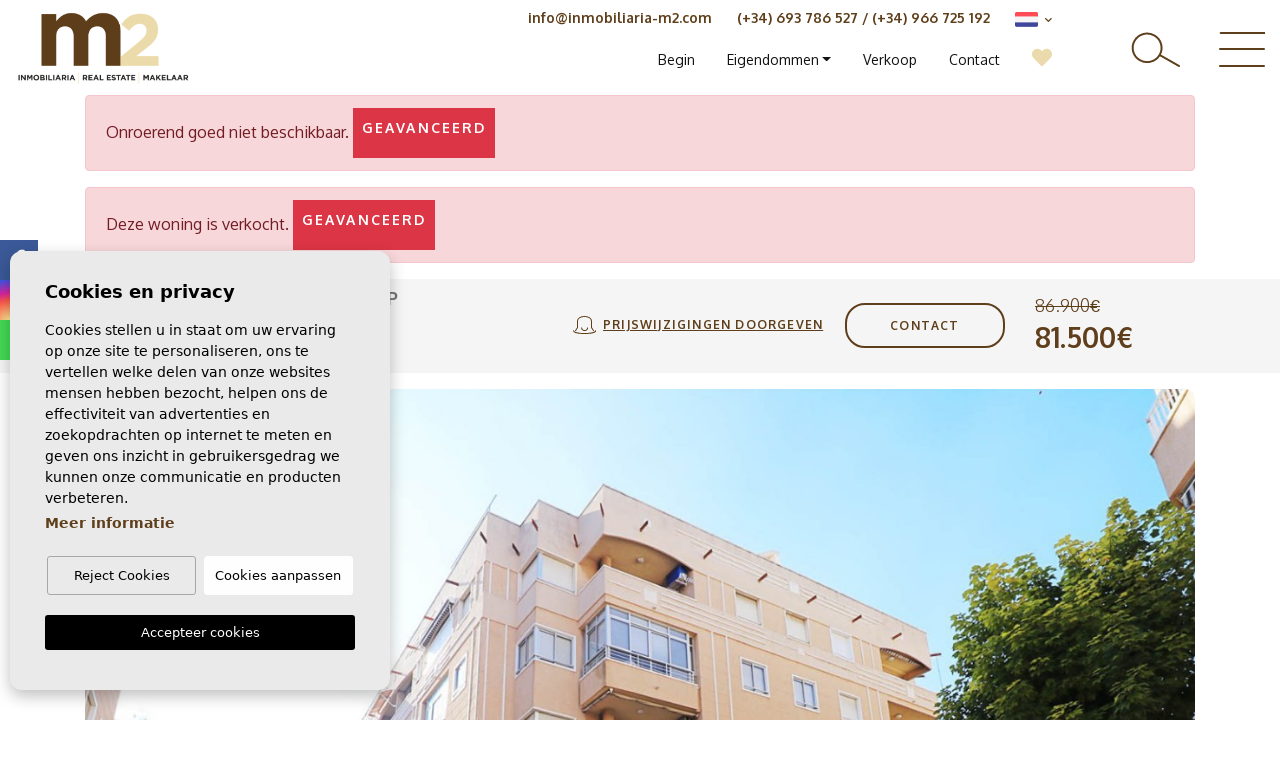

--- FILE ---
content_type: text/html; charset=UTF-8
request_url: https://inmobiliaria-m2.com/nl/woning/883/appartement-te-koop-in-guardamar-del-segura/
body_size: 15702
content:
<!DOCTYPE html>
<!--[if lt IE 7 ]><html class="ie ie6" lang="nl"> <![endif]-->
<!--[if IE 7 ]><html class="ie ie7" lang="nl"> <![endif]-->
<!--[if IE 8 ]><html class="ie ie8" lang="nl"> <![endif]-->
<!--[if (gte IE 9)|!(IE)]><!-->
<html lang="nl">
<!--<![endif]-->
<head>
    
    <!-- Global site tag (gtag.js) - Google Analytics -->
<script async src="https://www.googletagmanager.com/gtag/js?id=UA-211874756-1"></script>
<script>
  window.dataLayer = window.dataLayer || [];
  function gtag(){dataLayer.push(arguments);}
  gtag('js', new Date());

  gtag('config', 'UA-211874756-1');
</script>


    <meta charset="utf-8">
    <title>Appartement te koop in Guardamar del Segura</title>
    <meta name="description" content="Appartement kopen in Guardamar del Segura. Appartement kopen in costa blanca. 2 slaapkamers en 1 badkamer. Dicht bij de zee. Makelaar m2 in Guardamar." >
    <meta name="keywords" content="Makelaar m2 in Guardamar del Segura.
Makelaar in Guardamar del Segura.
Makelaar in Guardamar.
Makelaar in de costa blanca.
Makelaar m2" >
    <meta property="og:site_name" content="inmobiliaria-m2.com">
    <meta property="og:title" content="Appartement te koop in Guardamar del Segura">
            <meta property="og:url" content="https://inmobiliaria-m2.com/nl/woning/883/appartement-te-koop-in-guardamar-del-segura/">
        <meta property="og:type" content="website">
    <meta property="og:description" content="Appartement kopen in Guardamar del Segura. Appartement kopen in costa blanca. 2 slaapkamers en 1 badkamer. Dicht bij de zee. Makelaar m2 in Guardamar.">
            <meta property="og:image" content="https://inmobiliaria-m2.com/media/images/properties/thumbnails/14657_lg.jpg">
        <meta name="revisit-after" content="7 DAYS" >
    <meta name="viewport" content="width=device-width, initial-scale=1.0, maximum-scale=1.0, user-scalable=yes">

    <!-- CSS Y JS
    ================================================== -->
            <!-- CSS
================================================== -->
<link href="https://fonts.googleapis.com/css?family=Open+Sans:300,400,600,700,800" rel="stylesheet">
<link rel="stylesheet" href="/css/website.1715323666.css">
<style type="text/css">.label-1 { background: #000000;color: #ffffff; }.label-2 { background: #000000;color: #ffffff; }.label-3 { background: #06b314;color: #ffffff; }.label-4 { background: #c77d0e;color: #ffffff; }.label-5 { background: #f5da8e;color: #ffffff; }.label-6 { background: #fa0000;color: #ffffff; }.label-7 { background: #f20808;color: #ffffff; }.label-8 { background: #4db3d7;color: #ffffff; }</style>

    
    <script src='https://www.google.com/recaptcha/api.js?hl=nl"'></script>

    <!-- SEO
    ================================================== -->
                       
                                     
                       
               <link rel="alternate" hreflang="es" href="https://inmobiliaria-m2.com/propiedad/883/se-vende-apartamento-en-guardamar-del-segura/" />
                                                           
                                     
                       
               <link rel="alternate" hreflang="en" href="https://inmobiliaria-m2.com/en/property/883/for-sale-apartment-in-guardamar-del-segura/" />
                                                           
                                     
                       
               <link rel="alternate" hreflang="nl" href="https://inmobiliaria-m2.com/nl/woning/883/appartement-te-koop-in-guardamar-del-segura/" />
                      
    
    <!-- Favicons
    ================================================== -->

    <link rel="shortcut icon" href="/media/images/icons/favicon.ico">
    <link rel="apple-touch-icon" sizes="57x57" href="/media/images/icons/apple-icon-57x57.png" />
    <link rel="apple-touch-icon" sizes="60x60" href="/media/images/icons/apple-icon-60x60.png" />
    <link rel="apple-touch-icon" sizes="72x72" href="/media/images/icons/apple-icon-72x72.png" />
    <link rel="apple-touch-icon" sizes="76x76" href="/media/images/icons/apple-icon-76x76.png" />
    <link rel="apple-touch-icon" sizes="114x114" href="/media/images/icons/apple-icon-114x114.png" />
    <link rel="apple-touch-icon" sizes="120x120" href="/media/images/icons/apple-icon-120x120.png" />
    <link rel="apple-touch-icon" sizes="144x144" href="/media/images/icons/apple-icon-144x144.png" />
    <link rel="apple-touch-icon" sizes="152x152" href="/media/images/icons/apple-icon-152x152.png" />
    <link rel="apple-touch-icon" sizes="180x180" href="/media/images/icons/apple-icon-180x180.png" />
    <link rel="icon" type="image/png" sizes="192x192"  href="/media/images/icons/android-icon-192x192.png" />
    <link rel="icon" type="image/png" sizes="32x32" href="/media/images/icons/favicon-32x32.png" />
    <link rel="icon" type="image/png" sizes="96x96" href="/media/images/icons/favicon-96x96.png" />
    <link rel="icon" type="image/png" sizes="16x16" href="/media/images/icons/favicon-16x16.png" />
    <link rel="manifest" href="/media/images/icons/manifest.json" />
    <meta name="msapplication-TileColor" content="#ffffff" />
    <meta name="msapplication-TileImage" content="/media/images/icons/ms-icon-144x144.png" />
    <meta name="theme-color" content="#ffffff" />

            <meta name="GOOGLEBOT" content="INDEX,FOLLOW,ALL" >
        <meta name="ROBOTS" content="INDEX,FOLLOW,ALL" >
    
                        <link rel="canonical" href="https://inmobiliaria-m2.com/nl/woning/" />
            
</head>

<body class="nl property interior">
    
    
    <div class="big-menu">
        <a href="javascript:;" class="close toggle-menu-big"><span>Sluiten</span> &#10005;</a>
        <div class="container">
            <div class="row mb-lg-100">
                <div class="col-lg-3 mx-auto">
                    <img src="/media/images/website/website-logo.png" class="w-100">
                </div>
            </div>
            <div class="row mb-lg-100">
                <div class="col-lg-12 mx-auto text-center">
                    <ul class="list-inline">
                        <li class="list-inline-item"><a href="/nl/">Begin</a></li>

<li class="list-inline-item hidden-on-main-nav "><a href="/nl/over-ons/">Over ons</a></li>

<li  class="dropdown  active list-inline-item">
 
    <a href="/nl/woningen/" class="dropdown-toggle" role="button" data-toggle="dropdown" id="dropdownMenuLink1" aria-haspopup="true" aria-expanded="false">Eigendommen</a>
    <ul class="dropdown-menu animated fadeIn" aria-labelledby="dropdownMenuLink1if">
        <li class="d-md-none">
            <a href="/nl/woningen/">Bekijk alle woningen</a>
        </li>
                                    <li class="dropdown-item"><a href="/nl/woningen-herverkoop/">Herverkoop</a></li>
                                                <li class="dropdown-item"><a href="/nl/woningen-lang-termijn-verhuur/">Lang termijn verhuur</a></li>
                                                                    <li class="dropdown-item"><a href="/nl/woningen-nieuwbouw/">Nieuwbouw</a></li>
                                                    </ul>
</li>

<li class="list-inline-item hidden-on-main-nav "><a href="/nl/diensten/">Diensten</a></li>

<li class="list-inline-item"><a href="/nl/verkopen-van-uw-woning/">Verkoop</a></li>




<li class="list-inline-item"><a href="/nl/contact/">Contact</a></li>

<li class="list-inline-item favoritos  pr-lg-0">
    <a href="/nl/favorieten/"><i class="fas fa-heart"></i> <span class="total-num-favoritos"></span></a>
</li>
                    </ul>
                </div>
            </div>
            <div class="row contactos">
                <div class="col-lg-5 offset-lg-1 col-xl-3 offset-xl-3">
                    <a href="mailto:info@inmobiliaria-m2.com">info@inmobiliaria-m2.com</a>
                </div>
                <div class="col-lg-6">
                    <a href="tel:+34 966 725 192">(+34) <strong>966 725 192</strong></a>
                    <a href="tel:+34 693 786 527">(+34) <strong>693 786 527</strong> (whatsapp)</a>
                </div>
            </div>
        </div>
    </div>
    
    <div class="big-search">
        <div class="container mw-1500">
            <div class="row">
                <div class="col-lg-12 text-right mb-lg-100">
                    <a href="javascript:;" class="close toggle-search-big"><span>Sluiten</span> &#10005;</a>
                </div>
                <div class="col-lg-12">
                    <form action="/nl/woningen/" method="get" id="searchHomeForm" role="form" class="validate">
    <div class="row mb-lg-50">
        <div class="col-lg-2">
            <div class="form-group">
                <label>Staat</label>
                <select name="st[]" id="st" class="form-control select2" multiple data-placeholder="Staat">
                    <option value="">Staat</option>
                                                                <option value="1" >Herverkoop</option>
                                                                                    <option value="4" >Lang termijn verhuur</option>
                                                                                                                            <option value="2" >Nieuwbouw</option>
                                                                                                </select>
            </div>
        </div>
        <div class="col-lg-2">
            <div class="form-group">
                <label>Soort</label>
                <select name="tp[]" id="tp" class="form-control select2" multiple data-placeholder="Soort">
                                                                        <option value="2" >Appartement / flat</option>
                                                                                                <option value="14" >Blok</option>
                                                                                                <option value="4" >Bungalow</option>
                                                                                                <option value="5" >Chalet</option>
                                                                                                <option value="6" >Commerciële pand</option>
                                                                                                <option value="7" >Duplex</option>
                                                                                                <option value="9" >Garage</option>
                                                                                                <option value="1" >Herenhuis</option>
                                                                                                <option value="13" >Huis</option>
                                                                                                <option value="3" >Penthouse</option>
                                                                                                <option value="10" >Perceel / Grond</option>
                                                                                                <option value="8" >Studio </option>
                                                                                                <option value="12" >Villa / Halfvrijstaand</option>
                                                            </select>
            </div>
        </div>
        <div class="col-lg-2">
            <div class="form-group">
                <label>Stad</label>
                <select name="loct[]" id="loctlat" class="form-control select2" multiple data-placeholder="Stad">
                    <option value="">Stad</option>
                                        <option value="8240" >Algorfa</option>
                                        <option value="8141" >Alicante</option>
                                        <option value="8208" >Almoradí</option>
                                        <option value="8219" >Benejúzar</option>
                                        <option value="8246" >Callosa del Segura</option>
                                        <option value="8206" >Daya Nueva</option>
                                        <option value="8217" >Dolores</option>
                                        <option value="8216" >Formentera del Segura</option>
                                        <option value="8170" >Guardamar del Segura</option>
                                        <option value="8237" >La Marina</option>
                                        <option value="8212" >Montesinos</option>
                                        <option value="8209" >Orihuela Costa</option>
                                        <option value="8151" >Rojales</option>
                                        <option value="8228" >San Fulgencio</option>
                                        <option value="8244" >San Miguel de Salinas</option>
                                        <option value="8125" >Santa Pola</option>
                                        <option value="8150" >Torrevieja</option>
                                    </select>
            </div>
        </div>
        <div class="col-lg-4">
            <div class="form-group">
                <label>Zone</label>
                <select name="lozn[]" id="loznlat" class="form-control select2" multiple data-placeholder="Zone">
                    <option value="">Zone</option>
                                        <option value="185" >Almoradí</option>
                                        <option value="199" >Benejúzar</option>
                                        <option value="225" >Cabo roig - La Zenia</option>
                                        <option value="280" >Callosa del Segura</option>
                                        <option value="255" >Campomar</option>
                                        <option value="92" >Centro</option>
                                        <option value="57" >Centro</option>
                                        <option value="132" >Centrum</option>
                                        <option value="64" >Ciudad Quesada</option>
                                        <option value="182" >Daya Nueva</option>
                                        <option value="197" >Dolores</option>
                                        <option value="56" >El Acequión - Los Náufragos</option>
                                        <option value="193" >Formentera del Segura</option>
                                        <option value="256" >Guardamar Hills</option>
                                        <option value="220" >Guardamar Playa</option>
                                        <option value="259" >Haven</option>
                                        <option value="281" >Haven</option>
                                        <option value="279" >Huerta </option>
                                        <option value="267" >La Marina </option>
                                        <option value="58" >La Siesta - El Salado -  Torreta</option>
                                        <option value="272" >Lo Crispin</option>
                                        <option value="257" >Mercadona</option>
                                        <option value="189" >Montesinos</option>
                                        <option value="60" >Nueva Torrevieja - Aguas Nuevas</option>
                                        <option value="186" >Orihuela Costa</option>
                                        <option value="61" >Playa de los Locos</option>
                                        <option value="62" >Playa del Cura</option>
                                        <option value="38" >Playa del Este</option>
                                        <option value="266" >Plaza Porticada</option>
                                        <option value="236" >Punta Prima</option>
                                        <option value="270" >Rojales</option>
                                        <option value="241" >San Fulgencio</option>
                                        <option value="282" >San Luis</option>
                                        <option value="277" >San Miguel de Salinas</option>
                                        <option value="264" >SUP 7</option>
                                        <option value="63" >Torrelamata - La Mata</option>
                                        <option value="260" >Urb. Buenavista</option>
                                        <option value="253" >Urb. Edén</option>
                                        <option value="254" >Urb. El Moncayo</option>
                                        <option value="263" >Urb. El Raso</option>
                                        <option value="261" >Urb. Los Estaños</option>
                                        <option value="262" >Urb. Pinomar</option>
                                        <option value="258" >Urb. Pórtico Mediterráneo</option>
                                    </select>
            </div>
        </div>
        <div class="col-lg-2">
            <div class="form-group">
                <label>Referentie</label>
                <input type="text" name="rf" id="rf" class="form-control referencia" value="" placeholder="Referentie" />
            </div>
        </div>
    </div>
    
    <div class="row mb-lg-50">
        <div class="col-lg-2">
            <div class="form-group">
                <label>Oriëntering</label>
                <select name="or" id="or" class="form-control">
                    <option value="">Oriëntering</option>
                    <option value="o-n">Noorden</option>
                    <option value="o-ne">Noordoosten</option>
                    <option value="o-e">Oosten</option>
                    <option value="o-se">Zuidoosten</option>
                    <option value="o-s">Zuiden</option>
                    <option value="o-so">Southwest</option>
                    <option value="o-o">Westen</option>
                    <option value="o-no">Noord West</option>
                </select>
            </div>
        </div>
        <div class="col-lg-2">
            <div class="form-group">
                <label>Prijs vanaf</label>
                <select name="prds" id="prds" class="form-control">
                    <option value="" selected>Prijs vanaf</option>
                    <option value="200" >200 €</option>
                    <option value="400" >400 €</option>
                    <option value="600" >600 €</option>
                    <option value="800" >800 €</option>
                    <option value="1000" >1.000 €</option>
                    <option value="1200" >1.200 €</option>
                    <option value="1400" >1.400 €</option>
                    <option value="1600" >1.600 €</option>
                    <option value="1800" >1.800 €</option>
                    <option value="2000" >2.000 €</option>
                    <option value="3000" >+3.000 €</option>
                    <option value="50000" >50.000 €</option>
                    <option value="100000" >100.000€</option>
                    <option value="150000" >150.000 €</option>
                    <option value="200000" >200.000 €</option>
                    <option value="250000" >250.000 €</option>
                    <option value="300000" >300.000 €</option>
                    <option value="350000" >350.000 €</option>
                    <option value="400000" >400.000 €</option>
                    <option value="450000" >450.000 €</option>
                    <option value="500000" >500.000 €</option>
                    <option value="550000" >550.000 €</option>
                    <option value="600000" >600.000 €</option>
                    <option value="650000" >650.000 €</option>
                    <option value="700000" >700.000 €</option>
                    <option value="1000000" >+1.000.000 €</option>
                </select>
            </div>
        </div>
        <div class="col-lg-2">
            <div class="form-group">
                <label>Prijs tot</label>
                <select name="prhs" id="prhs" class="form-control">
                    <option value="" selected>Prijs tot</option>
                    <option value="200" >200 €</option>
                    <option value="400" >400 €</option>
                    <option value="600" >600 €</option>
                    <option value="800" >800 €</option>
                    <option value="1000" >1.000 €</option>
                    <option value="1200" >1.200 €</option>
                    <option value="1400" >1.400 €</option>
                    <option value="1600" >1.600 €</option>
                    <option value="1800" >1.800 €</option>
                    <option value="2000" >2.000 €</option>
                    <option value="3000" >+3.000 €</option>
                    <option value="50000" >50.000 €</option>
                    <option value="100000" >100.000€</option>
                    <option value="150000" >150.000 €</option>
                    <option value="200000" >200.000 €</option>
                    <option value="250000" >250.000 €</option>
                    <option value="300000" >300.000 €</option>
                    <option value="350000" >350.000 €</option>
                    <option value="400000" >400.000 €</option>
                    <option value="450000" >450.000 €</option>
                    <option value="500000" >500.000 €</option>
                    <option value="550000" >550.000 €</option>
                    <option value="600000" >600.000 €</option>
                    <option value="650000" >650.000 €</option>
                    <option value="700000" >700.000 €</option>
                    <option value="1000000" >+1.000.000 €</option>
                </select>
            </div>
        </div>
        
        
        <div class="col-lg-2">
            <div class="form-group">
                <label>Bed.</label>
                <select name="bd" id="bd" class="form-control">
                    <option value="" selected>Bed.</option>
                                        <option value="1" >1</option>
                                        <option value="2" >2</option>
                                        <option value="3" >3</option>
                                        <option value="4" >4</option>
                                        <option value="5" >+5</option>
                                    </select>
            </div>
        </div>
        
        
        <div class="col-lg-2">
            <div class="form-group">
                <label>Badkamers</label>
                <select name="bt" id="bt" class="form-control">
                    <option value="" selected>Badkamers</option>
                                        <option value="1" >1</option>
                                        <option value="2" >2</option>
                                        <option value="3" >3</option>
                                        <option value="4" >4</option>
                                        <option value="5" >+5</option>
                                    </select>
            </div>
        </div>
        
        <div class="col-lg-1">
            <div class="form-group">
                <label>Zwembad</label>
                <label class="check">
                    <input type="checkbox" name="po" value="1" id="po" >
                    <span class="checkmark"></span>
                </label>
            </div>
        </div>
        <div class="col-lg-1">
            <div class="form-group">
                <label>Garage</label>
                <label class="check">
                    <input type="checkbox" name="ga" value="1" id="ga" >
                    <span class="checkmark"></span>
                </label>
            </div>
        </div>
                
        <input type="hidden" name="date" id="date" value="1769200402" />
        <input type="hidden" name="langx" id="langx" value="nl">
        
    </div>
    
    <div class="row">
        <div class="col-lg-2 mx-auto">
            <div class="form-group">
                <div class="form-group">
                    <button type="submit" class="btn btn-outline-primary btn-block">
                        Zoeken
                    </button>
                </div>
            </div>
        </div>
    </div>
</form>
                </div>
            </div>
        </div>
    </div>
    

    
    
    <div class="black-bg"></div>
    
    <div class="main-header-mobile d-xl-none">
        <div class="container pl-0">
            <div class="row no-gutters">
                <div class="col-12">
                    <a class="btn btn-menu open-main-menu">
                        <img src="/media/images/website/bars.svg">
                    </a>
                    
                    <a href="/nl/">
                        <img class="brand" src="/media/images/website/website-logo.png" alt="Inmobiliaria M2" title="Inmobiliaria M2">
                    </a>
                    
                    <div class="float-right">
                                                <a class="btn dropdown-toggle" data-toggle="dropdown" aria-haspopup="false" aria-expanded="false">
                            <img src="/media/images/website/planet.svg">
                            <img src="/media/images/website/selector.svg">
                        </a>
                        <div class="dropdown-menu">
                                                            <a class="dropdown-item" href="https://inmobiliaria-m2.com/propiedad/883/se-vende-apartamento-en-guardamar-del-segura/">
                                    <img src="/media/images/website/flags/es.png" alt="Español">
                                    <span>Español</span>
                                </a>
                                                            <a class="dropdown-item" href="https://inmobiliaria-m2.com/en/property/883/for-sale-apartment-in-guardamar-del-segura/">
                                    <img src="/media/images/website/flags/en.png" alt="English">
                                    <span>English</span>
                                </a>
                                                            <a class="dropdown-item" href="https://inmobiliaria-m2.com/nl/woning/883/appartement-te-koop-in-guardamar-del-segura/">
                                    <img src="/media/images/website/flags/nl.png" alt="Dutch">
                                    <span>Dutch</span>
                                </a>
                                                    </div>
                                                                        <a class="responsive-search-button btn">
                            <img src="/media/images/website/lupa.svg">
                        </a>
                                            </div>
                </div>
            </div>
        </div>
    </div>
    
    <div class="mob-main-menu">
        <div class="container pl-0 pr-0 ml-0">
            <div class="row no-gutters">
                <div class="col-12">
                    <ul class="pl-0">
                        <li class="titulo">
                            Menu
                            <a class="open-main-menu cerrar">Sluiten <i class="fal fa-times"></i></a>
                        </li>
                        <li ><a href="/nl/">Begin</a></li>

<li ><a href="/nl/over-ons/">Over ons</a></li>

<li  >
 
    <a href="/nl/woningen/" >Eigendommen</a>
    <ul >
        <li class="d-md-none">
            <a href="/nl/woningen/">Bekijk alle woningen</a>
        </li>
                                    <li ><a href="/nl/woningen-herverkoop/">Herverkoop</a></li>
                                                <li ><a href="/nl/woningen-lang-termijn-verhuur/">Lang termijn verhuur</a></li>
                                                                    <li ><a href="/nl/woningen-nieuwbouw/">Nieuwbouw</a></li>
                                                    </ul>
</li>

<li ><a href="/nl/diensten/">Diensten</a></li>

<li ><a href="/nl/verkopen-van-uw-woning/">Verkoop</a></li>




<li ><a href="/nl/contact/">Contact</a></li>

<li >
    <a href="/nl/favorieten/"><i class="fas fa-heart"></i> <span class="total-num-favoritos"></span></a>
</li>
                    </ul>
                </div>
            </div>
        </div>
    </div>
    
    
    
    <div class="container mw-1500">
        <a href="/nl/">
            <img class="brand d-none d-xl-block" src="/media/images/website/website-logo.png" alt="Inmobiliaria M2" title="Inmobiliaria M2">
        </a>
    </div>
    
    

    <div class="main-header-top d-none d-xl-block">
        <div class="container mw-1500">
            <div class="row">
                <div class="col-lg-10">
                    
                    <div class="top-secund">
                        
    <div class="idiomas-dropdown-desk">
        <img src="/media/images/website/flags/nl.png" alt="Dutch"> <i class="fas fa-chevron-down"></i>
        
        <ul class="dropdown-menu-desk">
            
                                                <li>
                        <a href="https://inmobiliaria-m2.com/propiedad/883/se-vende-apartamento-en-guardamar-del-segura/">
                            <img src="/media/images/website/flags/es.png" alt="Español">
                        </a>
                    </li>
                                                                <li>
                        <a href="https://inmobiliaria-m2.com/en/property/883/for-sale-apartment-in-guardamar-del-segura/">
                            <img src="/media/images/website/flags/en.png" alt="English">
                        </a>
                    </li>
                                                                    
            <li>
                <a href="https://inmobiliaria-m2.com/nl/woning/883/appartement-te-koop-in-guardamar-del-segura/">
                    <img src="/media/images/website/flags/be.png" alt="Belgian">
                </a>
            </li>
            
        </ul>
    </div>


                    </div>
                    
                    <div class="top-secund">
                        <a href="tel:(+34) 693 786 527">(+34) 693 786 527</a> / 
                        <a href="tel:(+34) 966 725 192 ">(+34) 966 725 192 </a>
                    </div>
                    
                    <div class="top-secund">
                        <a href="mailto:info@inmobiliaria-m2.com">info@inmobiliaria-m2.com</a>
                    </div>
                    
                    
                </div>
            </div>
        </div>
    </div>
    
    

    <div class="main-header d-none d-xl-block">
        <div class="container mw-1500">
            <div class="row">
                <div class="col-lg-10">
                    <nav id="main-nav" class="d-none d-xl-block">
                        
                        <ul class="list-inline float-right">
                            <li class="list-inline-item"><a href="/nl/">Begin</a></li>

<li class="list-inline-item hidden-on-main-nav "><a href="/nl/over-ons/">Over ons</a></li>

<li  class="dropdown  active list-inline-item">
 
    <a href="/nl/woningen/" class="dropdown-toggle" role="button" data-toggle="dropdown" id="dropdownMenuLink1" aria-haspopup="true" aria-expanded="false">Eigendommen</a>
    <ul class="dropdown-menu animated fadeIn" aria-labelledby="dropdownMenuLink1if">
        <li class="d-md-none">
            <a href="/nl/woningen/">Bekijk alle woningen</a>
        </li>
                                    <li class="dropdown-item"><a href="/nl/woningen-herverkoop/">Herverkoop</a></li>
                                                <li class="dropdown-item"><a href="/nl/woningen-lang-termijn-verhuur/">Lang termijn verhuur</a></li>
                                                                    <li class="dropdown-item"><a href="/nl/woningen-nieuwbouw/">Nieuwbouw</a></li>
                                                    </ul>
</li>

<li class="list-inline-item hidden-on-main-nav "><a href="/nl/diensten/">Diensten</a></li>

<li class="list-inline-item"><a href="/nl/verkopen-van-uw-woning/">Verkoop</a></li>




<li class="list-inline-item"><a href="/nl/contact/">Contact</a></li>

<li class="list-inline-item favoritos  pr-lg-0">
    <a href="/nl/favorieten/"><i class="fas fa-heart"></i> <span class="total-num-favoritos"></span></a>
</li>
                        </ul>
                    </nav>
                </div>
                <div class="col-lg-2">
                    <div class="iconos-header">
                        <a href="javascript:;" class="lupa toggle-search-big"><img src="/media/images/website/lupa-xl.svg"></a>
                        <a href="javascript:;" class="bars toggle-menu-big"><img src="/media/images/website/bars-xl.svg"></a>
                    </div>
                </div>
            </div>
        </div>
    </div>

    

    
    

        <div class="buscador" >
        <div class="container">
            <div class="row">
                <div class="col-md-12">
                    <form action="/nl/woningen/" method="get" id="searchHomeForm" role="form" class="validate">
    <div class="row">
        <div class="col-lg-2">
            <div class="form-group d-lg-none text-right">
                                <a href="#" class="responsive-search-button"><i class="fa fa-times" aria-hidden="true"></i></a>
                            </div>
            <div class="form-group">
                <select name="st[]" id="st" class="form-control select2" multiple data-placeholder="Staat">
                    <option value="">Staat</option>
                                                                <option value="1" >Herverkoop</option>
                                                                                    <option value="4" >Lang termijn verhuur</option>
                                                                                                                            <option value="2" >Nieuwbouw</option>
                                                                                                </select>
            </div>
        </div>
        <div class="col-12 col-lg-2">
            <div class="form-group">
                <select name="tp[]" id="tp" class="form-control select2" multiple data-placeholder="Soort">
                                                                        <option value="2" >Appartement / flat</option>
                                                                                                <option value="14" >Blok</option>
                                                                                                <option value="4" >Bungalow</option>
                                                                                                <option value="5" >Chalet</option>
                                                                                                <option value="6" >Commerciële pand</option>
                                                                                                <option value="7" >Duplex</option>
                                                                                                <option value="9" >Garage</option>
                                                                                                <option value="1" >Herenhuis</option>
                                                                                                <option value="13" >Huis</option>
                                                                                                <option value="3" >Penthouse</option>
                                                                                                <option value="10" >Perceel / Grond</option>
                                                                                                <option value="8" >Studio </option>
                                                                                                <option value="12" >Villa / Halfvrijstaand</option>
                                                            </select>
            </div>
        </div>
                <div class="col-lg-2">
            <div class="form-group">
                <select name="loct[]" id="loct" class="form-control select2" multiple data-placeholder="Stad">
                    <option value="">Stad</option>
                                        <option value="8240" >Algorfa</option>
                                        <option value="8141" >Alicante</option>
                                        <option value="8208" >Almoradí</option>
                                        <option value="8219" >Benejúzar</option>
                                        <option value="8246" >Callosa del Segura</option>
                                        <option value="8206" >Daya Nueva</option>
                                        <option value="8217" >Dolores</option>
                                        <option value="8216" >Formentera del Segura</option>
                                        <option value="8170" >Guardamar del Segura</option>
                                        <option value="8237" >La Marina</option>
                                        <option value="8212" >Montesinos</option>
                                        <option value="8209" >Orihuela Costa</option>
                                        <option value="8151" >Rojales</option>
                                        <option value="8228" >San Fulgencio</option>
                                        <option value="8244" >San Miguel de Salinas</option>
                                        <option value="8125" >Santa Pola</option>
                                        <option value="8150" >Torrevieja</option>
                                    </select>
            </div>
        </div>
                <div class="col-lg-1 d-none d-lg-block">
            <div class="form-group">
                <select name="bd" id="bd" class="form-control">
                    <option value="" selected>Bed.</option>
                                        <option value="1" >1</option>
                                        <option value="2" >2</option>
                                        <option value="3" >3</option>
                                        <option value="4" >4</option>
                                        <option value="5" >+5</option>
                                    </select>
            </div>
        </div>
                        <div class="col-6 col-lg-2">
            <div class="form-group">
                <select name="prhs" id="prhs" class="form-control">
                    <option value="" selected>Prijs tot</option>
                    <option value="200" >200 €</option>
                    <option value="400" >400 €</option>
                    <option value="600" >600 €</option>
                    <option value="800" >800 €</option>
                    <option value="1000" >1.000 €</option>
                    <option value="1200" >1.200 €</option>
                    <option value="1400" >1.400 €</option>
                    <option value="1600" >1.600 €</option>
                    <option value="1800" >1.800 €</option>
                    <option value="2000" >2.000 €</option>
                    <option value="3000" >+3.000 €</option>
                    <option value="50000" >50.000 €</option>
                    <option value="100000" >100.000€</option>
                    <option value="150000" >150.000 €</option>
                    <option value="200000" >200.000 €</option>
                    <option value="250000" >250.000 €</option>
                    <option value="300000" >300.000 €</option>
                    <option value="350000" >350.000 €</option>
                    <option value="400000" >400.000 €</option>
                    <option value="450000" >450.000 €</option>
                    <option value="500000" >500.000 €</option>
                    <option value="550000" >550.000 €</option>
                    <option value="600000" >600.000 €</option>
                    <option value="650000" >650.000 €</option>
                    <option value="700000" >700.000 €</option>
                    <option value="1000000" >+1.000.000 €</option>
                </select>
            </div>
        </div>
        <div class="col-lg-2">
            <div class="form-group">
                <input type="text" name="rf" id="rf" class="form-control referencia" value="" placeholder="Referentie" />
            </div>
        </div>
        
        <div class="col-lg-1">
            <div class="form-group">
                <div class="form-group">
                    <button type="submit" class="btn btn-transparent btn-block">
                        <img src="/media/images/website/lupa-xl.svg">
                        <span>Zoeken</span>
                    </button>
                </div>
            </div>
        </div>
    </div>
    
    <div class="row d-lg-none">
        <div class="col-6">
            <div class="form-group">
                <button type="reset" class="resetform btn btn-secondary btn-block text-primary">Reset</button>
            </div>
        </div>
        <div class="col-6">
            <div class="form-group">
                <a href="/nl/geavanceerd-zoeken/" style="padding-top: 14px;" class="btn btn-primary btn-block">Geavanceerd</a>
            </div>
        </div>
    </div>
    
    <div class="row hidden active">
        <div class="col-lg-4">
            <div class="form-group">
                <select name="lozn[]" id="lozn" class="form-control select2" multiple data-placeholder="Zone">
                    <option value="">Zone</option>
                                        <option value="185" >Almoradí</option>
                                        <option value="199" >Benejúzar</option>
                                        <option value="225" >Cabo roig - La Zenia</option>
                                        <option value="280" >Callosa del Segura</option>
                                        <option value="255" >Campomar</option>
                                        <option value="92" >Centro</option>
                                        <option value="57" >Centro</option>
                                        <option value="132" >Centrum</option>
                                        <option value="64" >Ciudad Quesada</option>
                                        <option value="182" >Daya Nueva</option>
                                        <option value="197" >Dolores</option>
                                        <option value="56" >El Acequión - Los Náufragos</option>
                                        <option value="193" >Formentera del Segura</option>
                                        <option value="256" >Guardamar Hills</option>
                                        <option value="220" >Guardamar Playa</option>
                                        <option value="259" >Haven</option>
                                        <option value="281" >Haven</option>
                                        <option value="279" >Huerta </option>
                                        <option value="267" >La Marina </option>
                                        <option value="58" >La Siesta - El Salado -  Torreta</option>
                                        <option value="272" >Lo Crispin</option>
                                        <option value="257" >Mercadona</option>
                                        <option value="189" >Montesinos</option>
                                        <option value="60" >Nueva Torrevieja - Aguas Nuevas</option>
                                        <option value="186" >Orihuela Costa</option>
                                        <option value="61" >Playa de los Locos</option>
                                        <option value="62" >Playa del Cura</option>
                                        <option value="38" >Playa del Este</option>
                                        <option value="266" >Plaza Porticada</option>
                                        <option value="236" >Punta Prima</option>
                                        <option value="270" >Rojales</option>
                                        <option value="241" >San Fulgencio</option>
                                        <option value="282" >San Luis</option>
                                        <option value="277" >San Miguel de Salinas</option>
                                        <option value="264" >SUP 7</option>
                                        <option value="63" >Torrelamata - La Mata</option>
                                        <option value="260" >Urb. Buenavista</option>
                                        <option value="253" >Urb. Edén</option>
                                        <option value="254" >Urb. El Moncayo</option>
                                        <option value="263" >Urb. El Raso</option>
                                        <option value="261" >Urb. Los Estaños</option>
                                        <option value="262" >Urb. Pinomar</option>
                                        <option value="258" >Urb. Pórtico Mediterráneo</option>
                                    </select>
            </div>
        </div>
        <div class="col-lg-2">
            <div class="form-group">
                <select name="or" id="or" class="form-control">
                    <option value="">Oriëntering</option>
                    <option value="o-n">Noorden</option>
                    <option value="o-ne">Noordoosten</option>
                    <option value="o-e">Oosten</option>
                    <option value="o-se">Zuidoosten</option>
                    <option value="o-s">Zuiden</option>
                    <option value="o-so">Southwest</option>
                    <option value="o-o">Westen</option>
                    <option value="o-no">Noord West</option>
                </select>
            </div>
        </div>
        <div class="col-lg-1">
            <div class="form-group">
                <select name="bt" id="bt" class="form-control">
                    <option value="" selected>Badkamers</option>
                                        <option value="1" >1</option>
                                        <option value="2" >2</option>
                                        <option value="3" >3</option>
                                        <option value="4" >4</option>
                                        <option value="5" >+5</option>
                                    </select>
            </div>
        </div>
                <div class="col-lg-2 d-none d-lg-block">
            <div class="form-group">
                <select name="prds" id="prds" class="form-control">
                    <option value="" selected>Prijs vanaf</option>
                    <option value="200" >200 €</option>
                    <option value="400" >400 €</option>
                    <option value="600" >600 €</option>
                    <option value="800" >800 €</option>
                    <option value="1000" >1.000 €</option>
                    <option value="1200" >1.200 €</option>
                    <option value="1400" >1.400 €</option>
                    <option value="1600" >1.600 €</option>
                    <option value="1800" >1.800 €</option>
                    <option value="2000" >2.000 €</option>
                    <option value="3000" >+3.000 €</option>
                    <option value="50000" >50.000 €</option>
                    <option value="100000" >100.000€</option>
                    <option value="150000" >150.000 €</option>
                    <option value="200000" >200.000 €</option>
                    <option value="250000" >250.000 €</option>
                    <option value="300000" >300.000 €</option>
                    <option value="350000" >350.000 €</option>
                    <option value="400000" >400.000 €</option>
                    <option value="450000" >450.000 €</option>
                    <option value="500000" >500.000 €</option>
                    <option value="550000" >550.000 €</option>
                    <option value="600000" >600.000 €</option>
                    <option value="650000" >650.000 €</option>
                    <option value="700000" >700.000 €</option>
                    <option value="1000000" >+1.000.000 €</option>
                </select>
            </div>
        </div>
                <div class="col-lg-1 d-none d-lg-block">
            <div class="form-group">
                <label class="check">
                    <span class="name">Zwembad</span>
                    <input type="checkbox" class="checkbox" name="po" value="1" id="po" >
                    <span class="checkmark"></span>
                </label>
            </div>
        </div>
        <div class="col-lg-1 d-none d-lg-block">
            <div class="form-group">
                <label class="check">
                    <span class="name">Garage</span>
                    <input type="checkbox" class="checkbox" name="ga" value="1" id="ga" >
                    <span class="checkmark"></span>
                </label>
            </div>
        </div>
                
        <input type="hidden" name="date" id="date" value="1769200402" />
        <input type="hidden" name="langx" id="langx" value="nl">
        
    </div>
    
    <div class="boton-reset">
        <button type="reset" class="resetform btn btn-secondary btn-block text-primary">Reset</button>
    </div>
    
</form>
                </div>
                <div class="toggle-main-buscador">
                    <span></span>
                </div>
            </div>
        </div>
    </div>
    


<div class="container">
    <div class="row">
        <div class="col">
            
                <div class="alert alert-danger" role="alert">
        Onroerend goed niet beschikbaar.
        <a href="/nl/geavanceerd-zoeken/" class="btn btn-danger btn-sm">Geavanceerd</a>
    </div>

    <div class="alert alert-danger" role="alert">
        Deze woning is verkocht.
        <a href="/nl/geavanceerd-zoeken/" class="btn btn-danger btn-sm">Geavanceerd</a>
    </div>


        </div>
    </div>
</div>

<div class="property-title d-none d-lg-block" id="myHeader">
    <div class="container">
        <div class="row align-items-center">
            <div class="col-lg-4 col-xl-5">
                
                <h1 class="main-title">
    Appartement / flat <strong>- Herverkoop</strong>
</h1>

<small class="subtitulo">
    <span>Guardamar del Segura</span> -
    <span>Mercadona</span>
</small>
                
                
                <div  class="iconos">
        <div>
        <img src="/media/images/website/icon-m2.svg"> <span>66m<sup>2</sup></span>
    </div>
        
        
        <div>
        <img src="/media/images/website/icon-beds.svg"> <span class="beds">2</span>
    </div>
        
        <div>
        <img src="/media/images/website/icon-baths.svg"> <span class="baths">1</span>
    </div>
        
        
    </div>
            </div>
            
            <div class="col-lg col-xl-3 d-none d-lg-block">
                <a href="javascript:;" class="btn btn-block btn-bajada transparent" data-toggle="modal" data-target="#bajadaModal"><img src="/media/images/website/icons/bell.svg"> <span>Prijswijzigingen doorgeven</span></a>
            </div>
            <div class="col-lg col-xl-2 d-none d-lg-block">
                <a href="javascript:;" id="toFormTop" class="btn btn-block btn-bajada primary">Contact</a>
            </div>
            <div class="col-lg col-xl-2 d-none d-lg-block">
                
                <div class="precio">
            
                    <del>86.900€</del>
            
        81.500€
    
    </div>
            </div>
            
        </div>
    </div>
</div>


<div class="d-lg-none text-center mt-4 mb-4">
    <div class="precio">
            
                    <del>86.900€</del>
            
        81.500€
    
    </div>
    <div class="container">
        <div class="row">
            <div class="col-12">
                <a href="javascript:;" class="btn btn-block btn-bajada transparent" data-toggle="modal" data-target="#bajadaModal"><img src="/media/images/website/icons/bell.svg"> <span>Prijswijzigingen doorgeven</span></a>
            </div>
            <div class="col-12">
                <a href="javascript:;" id="toFormTopMob" class="btn btn-block btn-bajada primary">Contact</a>
            </div>
        </div>
    </div>
</div>


<div class="property-gallery mb-4 mt-lg-3">
    <div class="container">
        <div class="row">
            <div class="col-lg-12">
                <div class="property-gal">
                    <div class="labels">
    
    
    <div class="badge badge-dark">Ref: 0825</div>
    
                <div class="badge badge-danger">Uitverkocht</div>
                                </div>
                    <div class="property-slider-center">
    <div class="slides">
                <div>
                                                                    <a href="/media/images/properties/thumbnails/14657_xl.jpg" class="gallProp">
                    <img src="/media/images/properties/thumbnails/14657_xl.jpg" class='img-fluid d-none d-lg-block' alt="Herverkoop - Appartement / flat - Guardamar del Segura - Mercadona" title="Herverkoop - Appartement / flat - Guardamar del Segura - Mercadona">
                    <img src="/media/images/properties/thumbnails/14657_lg.jpg" class='img-fluid d-lg-none' alt="Herverkoop - Appartement / flat - Guardamar del Segura - Mercadona" title="Herverkoop - Appartement / flat - Guardamar del Segura - Mercadona">
                </a>
                    </div>
                <div>
                                                                    <a href="/media/images/properties/thumbnails/14654_xl.jpg" class="gallProp">
                    <img src="/media/images/properties/thumbnails/14654_xl.jpg" class='img-fluid d-none d-lg-block' alt="Herverkoop - Appartement / flat - Guardamar del Segura - Mercadona" title="Herverkoop - Appartement / flat - Guardamar del Segura - Mercadona">
                    <img src="/media/images/properties/thumbnails/14654_lg.jpg" class='img-fluid d-lg-none' alt="Herverkoop - Appartement / flat - Guardamar del Segura - Mercadona" title="Herverkoop - Appartement / flat - Guardamar del Segura - Mercadona">
                </a>
                    </div>
                <div>
                                                                    <a href="/media/images/properties/thumbnails/14648_xl.jpg" class="gallProp">
                    <img src="/media/images/properties/thumbnails/14648_xl.jpg" class='img-fluid d-none d-lg-block' alt="Herverkoop - Appartement / flat - Guardamar del Segura - Mercadona" title="Herverkoop - Appartement / flat - Guardamar del Segura - Mercadona">
                    <img src="/media/images/properties/thumbnails/14648_lg.jpg" class='img-fluid d-lg-none' alt="Herverkoop - Appartement / flat - Guardamar del Segura - Mercadona" title="Herverkoop - Appartement / flat - Guardamar del Segura - Mercadona">
                </a>
                    </div>
                <div>
                                                                    <a href="/media/images/properties/thumbnails/14653_xl.jpg" class="gallProp">
                    <img src="/media/images/properties/thumbnails/14653_xl.jpg" class='img-fluid d-none d-lg-block' alt="Herverkoop - Appartement / flat - Guardamar del Segura - Mercadona" title="Herverkoop - Appartement / flat - Guardamar del Segura - Mercadona">
                    <img src="/media/images/properties/thumbnails/14653_lg.jpg" class='img-fluid d-lg-none' alt="Herverkoop - Appartement / flat - Guardamar del Segura - Mercadona" title="Herverkoop - Appartement / flat - Guardamar del Segura - Mercadona">
                </a>
                    </div>
                <div>
                                                                    <a href="/media/images/properties/thumbnails/14651_xl.jpg" class="gallProp">
                    <img src="/media/images/properties/thumbnails/14651_xl.jpg" class='img-fluid d-none d-lg-block' alt="Herverkoop - Appartement / flat - Guardamar del Segura - Mercadona" title="Herverkoop - Appartement / flat - Guardamar del Segura - Mercadona">
                    <img src="/media/images/properties/thumbnails/14651_lg.jpg" class='img-fluid d-lg-none' alt="Herverkoop - Appartement / flat - Guardamar del Segura - Mercadona" title="Herverkoop - Appartement / flat - Guardamar del Segura - Mercadona">
                </a>
                    </div>
                <div>
                                                                    <a href="/media/images/properties/thumbnails/14652_xl.jpg" class="gallProp">
                    <img src="/media/images/properties/thumbnails/14652_xl.jpg" class='img-fluid d-none d-lg-block' alt="Herverkoop - Appartement / flat - Guardamar del Segura - Mercadona" title="Herverkoop - Appartement / flat - Guardamar del Segura - Mercadona">
                    <img src="/media/images/properties/thumbnails/14652_lg.jpg" class='img-fluid d-lg-none' alt="Herverkoop - Appartement / flat - Guardamar del Segura - Mercadona" title="Herverkoop - Appartement / flat - Guardamar del Segura - Mercadona">
                </a>
                    </div>
                <div>
                                                                    <a href="/media/images/properties/thumbnails/14655_xl.jpg" class="gallProp">
                    <img src="/media/images/properties/thumbnails/14655_xl.jpg" class='img-fluid d-none d-lg-block' alt="Herverkoop - Appartement / flat - Guardamar del Segura - Mercadona" title="Herverkoop - Appartement / flat - Guardamar del Segura - Mercadona">
                    <img src="/media/images/properties/thumbnails/14655_lg.jpg" class='img-fluid d-lg-none' alt="Herverkoop - Appartement / flat - Guardamar del Segura - Mercadona" title="Herverkoop - Appartement / flat - Guardamar del Segura - Mercadona">
                </a>
                    </div>
                <div>
                                                                    <a href="/media/images/properties/thumbnails/14656_xl.jpg" class="gallProp">
                    <img src="/media/images/properties/thumbnails/14656_xl.jpg" class='img-fluid d-none d-lg-block' alt="Herverkoop - Appartement / flat - Guardamar del Segura - Mercadona" title="Herverkoop - Appartement / flat - Guardamar del Segura - Mercadona">
                    <img src="/media/images/properties/thumbnails/14656_lg.jpg" class='img-fluid d-lg-none' alt="Herverkoop - Appartement / flat - Guardamar del Segura - Mercadona" title="Herverkoop - Appartement / flat - Guardamar del Segura - Mercadona">
                </a>
                    </div>
                <div>
                                                                    <a href="/media/images/properties/thumbnails/14647_xl.jpg" class="gallProp">
                    <img src="/media/images/properties/thumbnails/14647_xl.jpg" class='img-fluid d-none d-lg-block' alt="Herverkoop - Appartement / flat - Guardamar del Segura - Mercadona" title="Herverkoop - Appartement / flat - Guardamar del Segura - Mercadona">
                    <img src="/media/images/properties/thumbnails/14647_lg.jpg" class='img-fluid d-lg-none' alt="Herverkoop - Appartement / flat - Guardamar del Segura - Mercadona" title="Herverkoop - Appartement / flat - Guardamar del Segura - Mercadona">
                </a>
                    </div>
                <div>
                                                                    <a href="/media/images/properties/thumbnails/14645_xl.jpg" class="gallProp">
                    <img src="/media/images/properties/thumbnails/14645_xl.jpg" class='img-fluid d-none d-lg-block' alt="Herverkoop - Appartement / flat - Guardamar del Segura - Mercadona" title="Herverkoop - Appartement / flat - Guardamar del Segura - Mercadona">
                    <img src="/media/images/properties/thumbnails/14645_lg.jpg" class='img-fluid d-lg-none' alt="Herverkoop - Appartement / flat - Guardamar del Segura - Mercadona" title="Herverkoop - Appartement / flat - Guardamar del Segura - Mercadona">
                </a>
                    </div>
                <div>
                                                                    <a href="/media/images/properties/thumbnails/14646_xl.jpg" class="gallProp">
                    <img src="/media/images/properties/thumbnails/14646_xl.jpg" class='img-fluid d-none d-lg-block' alt="Herverkoop - Appartement / flat - Guardamar del Segura - Mercadona" title="Herverkoop - Appartement / flat - Guardamar del Segura - Mercadona">
                    <img src="/media/images/properties/thumbnails/14646_lg.jpg" class='img-fluid d-lg-none' alt="Herverkoop - Appartement / flat - Guardamar del Segura - Mercadona" title="Herverkoop - Appartement / flat - Guardamar del Segura - Mercadona">
                </a>
                    </div>
                <div>
                                                                    <a href="/media/images/properties/thumbnails/14649_xl.jpg" class="gallProp">
                    <img src="/media/images/properties/thumbnails/14649_xl.jpg" class='img-fluid d-none d-lg-block' alt="Herverkoop - Appartement / flat - Guardamar del Segura - Mercadona" title="Herverkoop - Appartement / flat - Guardamar del Segura - Mercadona">
                    <img src="/media/images/properties/thumbnails/14649_lg.jpg" class='img-fluid d-lg-none' alt="Herverkoop - Appartement / flat - Guardamar del Segura - Mercadona" title="Herverkoop - Appartement / flat - Guardamar del Segura - Mercadona">
                </a>
                    </div>
                <div>
                                                                    <a href="/media/images/properties/thumbnails/14650_xl.jpg" class="gallProp">
                    <img src="/media/images/properties/thumbnails/14650_xl.jpg" class='img-fluid d-none d-lg-block' alt="Herverkoop - Appartement / flat - Guardamar del Segura - Mercadona" title="Herverkoop - Appartement / flat - Guardamar del Segura - Mercadona">
                    <img src="/media/images/properties/thumbnails/14650_lg.jpg" class='img-fluid d-lg-none' alt="Herverkoop - Appartement / flat - Guardamar del Segura - Mercadona" title="Herverkoop - Appartement / flat - Guardamar del Segura - Mercadona">
                </a>
                    </div>
            </div>
    <div class="energia d-none d-lg-inline-block">
        <img class="img-fluid" src="/media/images/website/energia.png" alt="Energy Rating">
        <span>In proces</span>
    </div>
</div>

<div class="row d-none d-lg-flex">
    <div class="col-lg-12">
        
                <div class="property-gallery-slider">
            <div class="slides">
                                <div>
                                                                                                            <img src="/img/herverkoop-appartement-flat-guardamar-del-segura-mercadona_14657_viewed.jpg" class='img-fluid' alt="Herverkoop - Appartement / flat - Guardamar del Segura - Mercadona" title="Herverkoop - Appartement / flat - Guardamar del Segura - Mercadona">
                                    </div>
                                <div>
                                                                                                            <img src="/img/herverkoop-appartement-flat-guardamar-del-segura-mercadona_14654_viewed.jpg" class='img-fluid' alt="Herverkoop - Appartement / flat - Guardamar del Segura - Mercadona" title="Herverkoop - Appartement / flat - Guardamar del Segura - Mercadona">
                                    </div>
                                <div>
                                                                                                            <img src="/img/herverkoop-appartement-flat-guardamar-del-segura-mercadona_14648_viewed.jpg" class='img-fluid' alt="Herverkoop - Appartement / flat - Guardamar del Segura - Mercadona" title="Herverkoop - Appartement / flat - Guardamar del Segura - Mercadona">
                                    </div>
                                <div>
                                                                                                            <img src="/img/herverkoop-appartement-flat-guardamar-del-segura-mercadona_14653_viewed.jpg" class='img-fluid' alt="Herverkoop - Appartement / flat - Guardamar del Segura - Mercadona" title="Herverkoop - Appartement / flat - Guardamar del Segura - Mercadona">
                                    </div>
                                <div>
                                                                                                            <img src="/img/herverkoop-appartement-flat-guardamar-del-segura-mercadona_14651_viewed.jpg" class='img-fluid' alt="Herverkoop - Appartement / flat - Guardamar del Segura - Mercadona" title="Herverkoop - Appartement / flat - Guardamar del Segura - Mercadona">
                                    </div>
                                <div>
                                                                                                            <img src="/img/herverkoop-appartement-flat-guardamar-del-segura-mercadona_14652_viewed.jpg" class='img-fluid' alt="Herverkoop - Appartement / flat - Guardamar del Segura - Mercadona" title="Herverkoop - Appartement / flat - Guardamar del Segura - Mercadona">
                                    </div>
                                <div>
                                                                                                            <img src="/img/herverkoop-appartement-flat-guardamar-del-segura-mercadona_14655_viewed.jpg" class='img-fluid' alt="Herverkoop - Appartement / flat - Guardamar del Segura - Mercadona" title="Herverkoop - Appartement / flat - Guardamar del Segura - Mercadona">
                                    </div>
                                <div>
                                                                                                            <img src="/img/herverkoop-appartement-flat-guardamar-del-segura-mercadona_14656_viewed.jpg" class='img-fluid' alt="Herverkoop - Appartement / flat - Guardamar del Segura - Mercadona" title="Herverkoop - Appartement / flat - Guardamar del Segura - Mercadona">
                                    </div>
                                <div>
                                                                                                            <img src="/img/herverkoop-appartement-flat-guardamar-del-segura-mercadona_14647_viewed.jpg" class='img-fluid' alt="Herverkoop - Appartement / flat - Guardamar del Segura - Mercadona" title="Herverkoop - Appartement / flat - Guardamar del Segura - Mercadona">
                                    </div>
                                <div>
                                                                                                            <img src="/img/herverkoop-appartement-flat-guardamar-del-segura-mercadona_14645_viewed.jpg" class='img-fluid' alt="Herverkoop - Appartement / flat - Guardamar del Segura - Mercadona" title="Herverkoop - Appartement / flat - Guardamar del Segura - Mercadona">
                                    </div>
                                <div>
                                                                                                            <img src="/img/herverkoop-appartement-flat-guardamar-del-segura-mercadona_14646_viewed.jpg" class='img-fluid' alt="Herverkoop - Appartement / flat - Guardamar del Segura - Mercadona" title="Herverkoop - Appartement / flat - Guardamar del Segura - Mercadona">
                                    </div>
                                <div>
                                                                                                            <img src="/img/herverkoop-appartement-flat-guardamar-del-segura-mercadona_14649_viewed.jpg" class='img-fluid' alt="Herverkoop - Appartement / flat - Guardamar del Segura - Mercadona" title="Herverkoop - Appartement / flat - Guardamar del Segura - Mercadona">
                                    </div>
                                <div>
                                                                                                            <img src="/img/herverkoop-appartement-flat-guardamar-del-segura-mercadona_14650_viewed.jpg" class='img-fluid' alt="Herverkoop - Appartement / flat - Guardamar del Segura - Mercadona" title="Herverkoop - Appartement / flat - Guardamar del Segura - Mercadona">
                                    </div>
                            </div>
        </div>
            </div>
</div>
                </div>
            </div>
        </div>
    </div>
</div>

<div class="property-title d-lg-none mb-5">
    <div class="container">
        <div class="row">
            <div class="col-lg-8">
                
                <h1 class="main-title">
    Appartement / flat <strong>- Herverkoop</strong>
</h1>

<small class="subtitulo">
    <span>Guardamar del Segura</span> -
    <span>Mercadona</span>
</small>
            </div>
            <div class="col-lg-4 d-none d-lg-block">
                
                <div class="precio">
            
                    <del>86.900€</del>
            
        81.500€
    
    </div>
            </div>
        </div>
    </div>
</div>

<div class="container d-none d-lg-block">
    <div class="row no-gutters">
        <div class="col-lg-12 mt-2 mb-5">
            
            <ul class="nav nav-tabs nav-fillx scroll-tabs" id="tabs" role="tablist">

    <li class="nav-item col pl-0 pr-0"><a href="#pane-caracteristicas" class="nav-link" role="tab" id="tab-caracteristicas"  data-toggle="tab" aria-controls="caracteristicas">Kenmerken</a></li>
    
        
            <li class="nav-item col pl-0 pr-0"><a href="#pane-descripcion" class="nav-link" role="tab" id="tab-descripcion" data-toggle="tab" aria-controls="descripcion">Beschrijving</a></li>
        
            <li class="nav-item col pl-0 pr-0"><a href="#pane-photos"  class="nav-link" role="tab" id="tab-photos" data-toggle="tab" aria-controls="videos">Afbeeldingen</a></li>
    
    
            <li class="nav-item col pl-0 pr-0"><a href="#pane-mapa"  class="nav-link" role="tab" id="tab-mapa" data-toggle="tab" aria-controls="mapa">Plaats</a></li>
    
    
    
            <li class="nav-item col pl-0 pr-0"><a href="#"  class="nav-link" data-toggle="modal" data-target="#economyModal">Economie</a></li>
    
    
    
    
</ul>

        </div>
    </div>
</div>


<div class="property-data mb-5">
    <div class="container">
        <div class="row">
            <div class="col-lg-8">
                
                <div class="tab-content" id="pn-content" role="tablist">

    <div id="pane-caracteristicas" class="card-body">
        <h3>Kenmerken</h3>
        <div class="row">

            <div class="col-12 col-sm-6"><img src="/media/images/website/icons/check-circle.svg"> <strong>Jaar van constructie:</strong> 1991</div>
    
        <div class="col-12 col-sm-6"><img src="/media/images/website/icons/check-circle.svg"> <strong>Slaapkamers:</strong> 2</div>
    
        <div class="col-12 col-sm-6"><img src="/media/images/website/icons/check-circle.svg"> <strong>Badkamers:</strong> 1</div>
    
    
            <div class="col-12 col-sm-6"><img src="/media/images/website/icons/check-circle.svg"> <strong>Gebouwd:</strong> 66m<sup>2</sup></div>
        
            <div class="col-12 col-sm-6"><img src="/media/images/website/icons/check-circle.svg"> <strong>Nuttig:</strong> 58m<sup>2</sup></div>
    
    
    
    
    
    
    
    
            <div class="col-12 col-sm-6"><img src="/media/images/website/icons/check-circle.svg"> <strong>Keuken:</strong> Amerikaans</div>
    
    
            <div class="col-12 col-sm-6"><img src="/media/images/website/icons/check-circle.svg"> <strong>Verdieping:</strong> 3e</div>
    
    
    
    
    

    
    
    
        
        
                    <div class="col-12 col-sm-6"><img src="/media/images/website/icons/check-circle.svg"> <strong>Oriëntering:</strong> Oosten</div>
        
        
        
        
        
        
    
            <div class="col-12 col-sm-6"><img src="/media/images/website/icons/check-circle.svg"> <strong>Afstand naar het strand:</strong> 300 Mts.</div>
    
            <div class="col-12 col-sm-6"><img src="/media/images/website/icons/check-circle.svg"> <strong>Afstand naar vliegveld:</strong> 35 Km.</div>
    
    
            <div class="col-12 col-sm-6"><img src="/media/images/website/icons/check-circle.svg"> <strong>Afstand tot golfterrein:</strong> 8 Km.</div>
    




                        <div class="col-12 col-sm-6"><img src="/media/images/website/icons/check-circle.svg"> Gemeubileerd</div>
                                <div class="col-12 col-sm-6"><img src="/media/images/website/icons/check-circle.svg"> Lift</div>
                                <div class="col-12 col-sm-6"><img src="/media/images/website/icons/check-circle.svg"> Huishoudelijke apparaten</div>
                                <div class="col-12 col-sm-6"><img src="/media/images/website/icons/check-circle.svg"> Zonneterras</div>
                                <div class="col-12 col-sm-6"><img src="/media/images/website/icons/check-circle.svg"> Terras</div>
                                <div class="col-12 col-sm-6"><img src="/media/images/website/icons/check-circle.svg"> Airconditioning</div>
            
                


    
    
</div>
    </div>
    
        
            <div id="pane-descripcion" class="card-body">
            <h3>Beschrijving</h3>
            <div class="bloque-texto">
    <div class="collapse collapsed-text" id="collapseText" aria-expanded="false">
                    <div class="property-description">
                                    <p>Appartement te koop in Guardamar del Segura, dicht bij de supermarkt mercadona en op 300 meter van het strand.</p>
<p>Woning op 3e verdieping met lift. Het heeft 2 slaapkamers, 1 badkamer met douche, woonkamer met air conditioning, keuken met ingebouwde toestellen en terras naar het Oosten gericht.</p>
<p><br></p>
                            </div>
            </div>

    <br>
    <a class=" btn-circle my-3 mt-4 collapsed" data-toggle="collapse" href="#collapseText" aria-expanded="false" aria-controls="collapseText">
        Lees verder
    </a>

</div>
        </div>
        
            <div id="pane-photos" class="card-body">
            <h3>Afbeeldingen</h3>
          <div class="row">

  
                
    <div class="col-md-6 col-lg-3">
                <a href="/media/images/properties/thumbnails/14651_xl.jpg" class="d-block mb-3 mb-lg-4 gallProp">
            <img src="/media/images/properties/thumbnails/14651_md.jpg" class='img-fluid' alt="Herverkoop - Appartement / flat - Guardamar del Segura - Mercadona" title="Herverkoop - Appartement / flat - Guardamar del Segura - Mercadona">
        </a>             
            </div>


                
    <div class="col-md-6 col-lg-3">
                <a href="/media/images/properties/thumbnails/14652_xl.jpg" class="d-block mb-3 mb-lg-4 gallProp">
            <img src="/media/images/properties/thumbnails/14652_md.jpg" class='img-fluid' alt="Herverkoop - Appartement / flat - Guardamar del Segura - Mercadona" title="Herverkoop - Appartement / flat - Guardamar del Segura - Mercadona">
        </a>             
            </div>


                
    <div class="col-md-6 col-lg-3">
                <a href="/media/images/properties/thumbnails/14655_xl.jpg" class="d-block mb-3 mb-lg-4 gallProp">
            <img src="/media/images/properties/thumbnails/14655_md.jpg" class='img-fluid' alt="Herverkoop - Appartement / flat - Guardamar del Segura - Mercadona" title="Herverkoop - Appartement / flat - Guardamar del Segura - Mercadona">
        </a>             
            </div>


                
    <div class="col-md-6 col-lg-3">
                <a href="/media/images/properties/thumbnails/14656_xl.jpg" class="d-block mb-3 mb-lg-4 gallProp">
            <img src="/media/images/properties/thumbnails/14656_md.jpg" class='img-fluid' alt="Herverkoop - Appartement / flat - Guardamar del Segura - Mercadona" title="Herverkoop - Appartement / flat - Guardamar del Segura - Mercadona">
        </a>             
            </div>


</div>

<div class="collapse" id="collapseImg">
    <div class="row">
         
                                        
            <div class="col-md-6 col-lg-3">
                                <a href="/media/images/properties/thumbnails/14647_xl.jpg" class="d-block mb-3 mb-lg-4 gallProp">
                    <img src="/media/images/properties/thumbnails/14647_md.jpg" class='img-fluid' alt="Herverkoop - Appartement / flat - Guardamar del Segura - Mercadona" title="Herverkoop - Appartement / flat - Guardamar del Segura - Mercadona">
                </a>
                            </div>

          
                                        
            <div class="col-md-6 col-lg-3">
                                <a href="/media/images/properties/thumbnails/14645_xl.jpg" class="d-block mb-3 mb-lg-4 gallProp">
                    <img src="/media/images/properties/thumbnails/14645_md.jpg" class='img-fluid' alt="Herverkoop - Appartement / flat - Guardamar del Segura - Mercadona" title="Herverkoop - Appartement / flat - Guardamar del Segura - Mercadona">
                </a>
                            </div>

          
                                        
            <div class="col-md-6 col-lg-3">
                                <a href="/media/images/properties/thumbnails/14646_xl.jpg" class="d-block mb-3 mb-lg-4 gallProp">
                    <img src="/media/images/properties/thumbnails/14646_md.jpg" class='img-fluid' alt="Herverkoop - Appartement / flat - Guardamar del Segura - Mercadona" title="Herverkoop - Appartement / flat - Guardamar del Segura - Mercadona">
                </a>
                            </div>

          
                                        
            <div class="col-md-6 col-lg-3">
                                <a href="/media/images/properties/thumbnails/14649_xl.jpg" class="d-block mb-3 mb-lg-4 gallProp">
                    <img src="/media/images/properties/thumbnails/14649_md.jpg" class='img-fluid' alt="Herverkoop - Appartement / flat - Guardamar del Segura - Mercadona" title="Herverkoop - Appartement / flat - Guardamar del Segura - Mercadona">
                </a>
                            </div>

          
                                        
            <div class="col-md-6 col-lg-3">
                                <a href="/media/images/properties/thumbnails/14650_xl.jpg" class="d-block mb-3 mb-lg-4 gallProp">
                    <img src="/media/images/properties/thumbnails/14650_md.jpg" class='img-fluid' alt="Herverkoop - Appartement / flat - Guardamar del Segura - Mercadona" title="Herverkoop - Appartement / flat - Guardamar del Segura - Mercadona">
                </a>
                            </div>

           
    </div>
</div>

<a class="btn-circle my-3 mb-4" data-toggle="collapse" href="#collapseImg" role="button" aria-expanded="false" aria-controls="collapseImg">
    Lees verder
</a>

        </div>
      
    
            <div id="pane-mapa" class="card-body">
            <h3>Plaats</h3>
                    <div class="porta-gmap">
        <div class="gmap" id="gmap"></div>
    </div>

        </div>
    
    
    
            <div id="pane-economia" class="card-body">
            <div class="modal" tabindex="-1" role="dialog" id="economyModal">
    <div class="modal-dialog modal-dialog-centered modal-lg modal-xl" role="document">
        <div class="modal-content p-4">
            
            <div class="row">
                <div class="col-md-6 order-md-2">
                    <a class="close btn-close-modal" data-dismiss="modal" aria-label="Close">
                        <img src="/media/images/website/x.svg">
                        <span></span>
                    </a>
                </div>
                <div class="col-md-6 order-md-1">
                    <h3 class="titulomodal">Economie</h3>
                </div>
            </div>

            

            <div class="p-4 p-xl-0">
                <div class="row">
                    <div class="col-12">
                        <p class="mb-3">Deze informatie is hier onderhevig aan fouten en maakt geen deel uit van een contract. De aanbieding kan zonder kennisgeving worden gewijzigd of ingetrokken. Prijzen zijn exclusief aankoopkosten.</p>
                    </div>
                </div> <!-- row -->

                <div class="row">
                    <div class="col-md-6">
                        <form name="formCalc" method="post" id="formCalc" class="prop-contact validate clearfix mb-0">
                            <h2 class="subtitle">Bereken hypotheken</h2>
                            <div class="mb-3">
                                <label for="muamount">Hoeveelheid:</label>
                                <input id="muamount" size="12" type="text" name="muamount" value="81500" class="form-control required">
                            </div>
                            <div class="mb-3">
                                <label for="muinterest">Interesseren:</label>
                                <input id="muinterest" size="5" type="text" name="muinterest" value="3.5" class="form-control required">
                            </div>
                            <div class="mb-3">
                                <label for="muterm">Duur:</label>
                                <div class="relative">
                                    <select name="muterm" id="muterm" class="form-control required">
                                        <option value="1">1 Jaar</option>
                                        <option value="2">2 Jaren</option>
                                        <option value="3">3 Jaren</option>
                                        <option value="4">4 Jaren</option>
                                        <option value="5">5 Jaren</option>
                                        <option value="6">6 Jaren</option>
                                        <option value="7">7 Jaren</option>
                                        <option value="8">8 Jaren</option>
                                        <option value="9">9 Jaren</option>
                                        <option value="10">10 Jaren</option>
                                        <option value="11">11 Jaren</option>
                                        <option value="12">12 Jaren</option>
                                        <option value="13">13 Jaren</option>
                                        <option value="14">14 Jaren</option>
                                        <option value="15">15 Jaren</option>
                                        <option value="16">16 Jaren</option>
                                        <option value="17">17 Jaren</option>
                                        <option value="18">18 Jaren</option>
                                        <option value="19">19 Jaren</option>
                                        <option value="20" selected="">20 Jaren</option>
                                        <option value="21">21 Jaren</option>
                                        <option value="22">22 Jaren</option>
                                        <option value="23">23 Jaren</option>
                                        <option value="24">24 Jaren</option>
                                        <option value="25">25 Jaren</option>
                                        <option value="26">26 Jaren</option>
                                        <option value="27">27 Jaren</option>
                                        <option value="28">28 Jaren</option>
                                        <option value="29">29 Jaren</option>
                                        <option value="30">30 Jaren</option>
                                    </select>
                                </div>
                            </div>
                            <button type="button" name="calc" id="calc" class="btn btn-primary btn-block btn-black-all btn-form" style="margin-top: 20px; margin-bottom: 20px;">Berekenen</button>
                            <!-- <div class="mb-3">
                            <label for="txtinterest">Interesses:</label>
                            <input id="txtinterest" size="12" type="text" name="txtinterest" class="form-control">
                            </div> -->
                            <div class="mb-3 pagos-mensuales">
                                <label for="txtrepay">Uw maandelijkse betalingen zullen zijn:</label>
                                <input id="txtrepay" size="12" type="text" name="txtrepay" class="form-control">
                            </div>
                        </form>
                    </div>
                    <div class="col-md-5 offset-md-1">
                        <div class="ps-5">
                            <h2 class="subtitle">Wisselkantoor</h2>
                            <ul class="list-exchange list-unstyled"><li><strong class="c3">Pounds:</strong> 71.264 GBP</li><li><strong class="c3">Russische roebel:</strong> 71.264 RUB</li><li><strong class="c3">Zwitserse frank:</strong> 75.534 CHF</li><li><strong class="c3">Chinese yuan:</strong> 666.254 CNY</li><li><strong class="c3">Dollar:</strong> 95.673 USD</li><li><strong class="c3">Zweedse kroon:</strong> 868.872 SEK</li><li><strong class="c3">De Noorse kroon:</strong> 948.375 NOK</li></ul>
                                                                                </div>
                    </div>
                </div> <!-- row -->
            </div>
        </div> <!-- modal-content -->
    </div> <!-- modal-dialog -->
</div> <!-- modal -->
        </div>
    
    
    
    </div>
            </div>
            
            <!-- SIDEBAR -->
            <div class="col">
                <div class="border-lg-left">
                    
                    <div class="botonera">
    <a target="_blank" href="https://api.whatsapp.com/send?phone=34693786527&text=Ik%20ben%20ge%C3%AFnteresseerd%20in%20deze%20woning%3A%200825" class="btn btn-outline-primary btn-block">
        Whatsapp
    </a>
    
    <a href="#" data-href="/modules/property/add-fav.php?fav=883" class="btn btn-outline-primary btn-block add-fav " title="Toevoegen aan favorieten" rel="nofollow"><i class="fal fa-heart"></i> <span>Mijn favorieten</span></a>

    <a href="#" data-href="/modules/property/rem-fav.php?fav=883" class="btn btn-outline-primary btn-block rem-fav fav-hide" title="Verwijder van favorieten" rel="nofollow"><i class="fa fa-heart"></i> <span>Mijn favorieten</span></a>
    
    <a href="#" class="btn btn-outline-primary btn-block" data-toggle="modal" data-target="#friendPureModal">
        Delen
    </a>
    
    <a href="/modules/property/save_web.php?id=883&lang=nl" target="_blank" class="btn btn-outline-primary btn-block descargar" rel="nofollow">
        PDF / Print
    </a>
    
    
</div>


                    
                    <div class="contenedor-form">
    <form action="#" id="requestInfoForm" method="post" class="prop-contact validate mb-5">
        <h3>Vraag voor informatie</h3>
        <input type="hidden" name="motivo" value="">
        <div class="form-group">
            <input type="text" class="form-control form-control-sm required" name="name" id="name" placeholder="Naam  *">
        </div>
        <div class="form-group">
            <input type="text" class="form-control form-control-sm required email" name="email" id="email" placeholder="E-mail  *">
        </div>
        <div class="form-group">
            <input type="text" class="form-control form-control-sm " name="phone" id="phone" placeholder="Telefoon">
        </div>
        <div class="form-group">
            <textarea style="height: 120px !important;" name="comment" id="comment" class="form-control form-control-sm required textarea" rows="3" placeholder="Vraag *"></textarea>
        </div>
        <div class="checkbox">
            <label style="font-size: 11px; line-height: 16px;">
                <input type="checkbox" name="lpd" id="lpd" class="required">
                                Vink het vakje aan om contact met ons op te nemen en ga ermee akkoord dat uw informatie wordt gebruikt volgens ons <a href="/nl/privacy/" target="_blank"> Privacybeleid </a> u wordt automatisch toegevoegd aan onze mailinglijst, maar u kunt op elk moment afmelden
            </label>
        </div>
        <input type="hidden" name="lang" value="nl">
        <input type="hidden" name="id" value="883">
        <input type="hidden" name="f230126" value="" class="hide">
        <div class="legal" style="font-size: 11px; line-height: 16px;">
            
        </div>
        
        <input type="submit" value="Voorleggen" class="btn btn-block" />
        
        <div class="gdpr">
<b>Responsable del tratamiento:</b> MAKELAAR M2 S.L,
<b>Finalidad del tratamiento:</b> Gestión y control de los servicios ofrecidos a través de la página Web de Servicios inmobiliarios, Envío de información a traves de newsletter y otros,
 <b>Legitimación:</b> Por consentimiento,
 <b>Destinatarios:</b> No se cederan los datos, salvo para elaborar contabilidad,
 <b>Derechos de las personas interesadas:</b> Acceder, rectificar y suprimir los datos, solicitar la portabilidad de los mismos, oponerse altratamiento y solicitar la limitación de éste,
 <b>Procedencia de los datos: </b> El Propio interesado,
 <b>Información Adicional: </b> Puede consultarse la información adicional y detallada sobre protección de datos <a href="/privacidad/" target="_blank">Aquí</a>.
</div>
    </form>
</div>

                </div>
            </div>
        </div>
    </div>
</div>


    <div id="similares-properties" class="mb-5">
        <div class="container">
            <div class="row">
                <div class="col-md-12">
                    <h2 class="titulo-principal text-center">Vergelijkbare woningen</h2>
                    <div class="slides">
                                                    <div class="slides-item">
    
    <a href="#" data-href="/modules/property/add-fav.php?fav=1459" class="add-fav btn " title="Toevoegen aan favorieten" rel="nofollow"><i class="fal fa-heart"></i></a>
    
    <a href="#" data-href="/modules/property/rem-fav.php?fav=1459" class="rem-fav btn fav-hide" title="Verwijder van favorieten" rel="nofollow"><i class="fa fa-heart"></i></a>
    
    
    <a href="/nl/woning/1459/appartement-te-koop-in-guardamar-del-segura/" class="property-featured">
        <div class="porta-img">
            
            <div class="labels">
                
                
                <div class="badge badge-primary">Ref: 1388</div>
                
                                                                                                                                            <div class="badge badge-info label-5">Opportunity</div>
                                                </div>
            
            
                                        <img src="/img/appartement-flat-herverkoop-guardamar-del-segura-urb-pinomar_31380_md.jpg" class='w-100' alt="Appartement / flat - Herverkoop - Guardamar del Segura - Urb. Pinomar" title="Appartement / flat - Herverkoop - Guardamar del Segura - Urb. Pinomar">
                    </div>
        
        
        <h2 title="Appartement / flat · Herverkoop">Appartement / flat - <strong>Herverkoop</strong></h2>
        <h3 title="Guardamar del Segura  · Urb. Pinomar · Alicante ">Guardamar del Segura <small>Urb. Pinomar</small></h3>
        
        
        <div class="description">
             Appartement te koop in Guardamar del Segura, op 1 km van het strand.&nbsp; 
 Woning op eerste verdiep met lift, naar het...
        </div>
        
        
        <div  class="icons">
                        <div>
                <img src="/media/images/website/icon-m2.svg"> <span>45m<sup>2</sup></span>
            </div>
                                                <div>
                <img src="/media/images/website/icon-beds.svg"> <span class="beds">1</span>
            </div>
                                    <div>
                <img src="/media/images/website/icon-baths.svg"> <span class="baths">1</span>
            </div>
                                            </div>
        
        
        <div class="prices">
                                        84.500 €
                                    <del>89.000€</del>
                                    </div>
    </a>
</div>

                                                    <div class="slides-item">
    
    <a href="#" data-href="/modules/property/add-fav.php?fav=1201" class="add-fav btn " title="Toevoegen aan favorieten" rel="nofollow"><i class="fal fa-heart"></i></a>
    
    <a href="#" data-href="/modules/property/rem-fav.php?fav=1201" class="rem-fav btn fav-hide" title="Verwijder van favorieten" rel="nofollow"><i class="fa fa-heart"></i></a>
    
    
    <a href="/nl/woning/1201/appartement-te-koop-in-guardamar-del-segura/" class="property-featured">
        <div class="porta-img">
            
            <div class="labels">
                
                
                <div class="badge badge-primary">Ref: 1135</div>
                
                                                                                                                                                </div>
            
            
                                        <img src="/img/appartement-flat-herverkoop-guardamar-del-segura-urb-pinomar_23453_md.jpg" class='w-100' alt="Appartement / flat - Herverkoop - Guardamar del Segura - Urb. Pinomar" title="Appartement / flat - Herverkoop - Guardamar del Segura - Urb. Pinomar">
                    </div>
        
        
        <h2 title="Appartement / flat · Herverkoop">Appartement / flat - <strong>Herverkoop</strong></h2>
        <h3 title="Guardamar del Segura  · Urb. Pinomar · Alicante ">Guardamar del Segura <small>Urb. Pinomar</small></h3>
        
        
        <div class="description">
             Appartement te koop in de urbanisatie Lomas del Polo, in Pinomar, in Guardamar del Segura.&nbsp; 
 Woning op eerste...
        </div>
        
        
        <div  class="icons">
                        <div>
                <img src="/media/images/website/icon-m2.svg"> <span>31m<sup>2</sup></span>
            </div>
                                                <div>
                <img src="/media/images/website/icon-beds.svg"> <span class="beds">1</span>
            </div>
                                    <div>
                <img src="/media/images/website/icon-baths.svg"> <span class="baths">1</span>
            </div>
                                            </div>
        
        
        <div class="prices">
                                        89.000 €
                                    </div>
    </a>
</div>

                                                    <div class="slides-item">
    
    <a href="#" data-href="/modules/property/add-fav.php?fav=1590" class="add-fav btn " title="Toevoegen aan favorieten" rel="nofollow"><i class="fal fa-heart"></i></a>
    
    <a href="#" data-href="/modules/property/rem-fav.php?fav=1590" class="rem-fav btn fav-hide" title="Verwijder van favorieten" rel="nofollow"><i class="fa fa-heart"></i></a>
    
    
    <a href="/nl/woning/1590/studio-te-koop-in-guardamar-del-segura/" class="property-featured">
        <div class="porta-img">
            
            <div class="labels">
                
                
                <div class="badge badge-primary">Ref: 1510</div>
                
                                                                                                                                            <div class="badge badge-info label-6">Verkocht</div>
                                                </div>
            
            
                                        <img src="/img/studio-herverkoop-guardamar-del-segura-guardamar-playa_35042_md.jpg" class='w-100' alt="Studio  - Herverkoop - Guardamar del Segura - Guardamar Playa" title="Studio  - Herverkoop - Guardamar del Segura - Guardamar Playa">
                    </div>
        
        
        <h2 title="Studio  · Herverkoop">Studio  - <strong>Herverkoop</strong></h2>
        <h3 title="Guardamar del Segura  · Guardamar Playa · Alicante ">Guardamar del Segura <small>Guardamar Playa</small></h3>
        
        
        <div class="description">
             Studio te koop in Guardamar del Segura, op slechts één straat van het strand. 
 Gelegen op de vijfde verdieping van een...
        </div>
        
        
        <div  class="icons">
                        <div>
                <img src="/media/images/website/icon-m2.svg"> <span>27m<sup>2</sup></span>
            </div>
                                                            <div>
                <img src="/media/images/website/icon-baths.svg"> <span class="baths">1</span>
            </div>
                                            </div>
        
        
        <div class="prices">
                                        85.000 €
                                    </div>
    </a>
</div>

                                                    <div class="slides-item">
    
    <a href="#" data-href="/modules/property/add-fav.php?fav=1055" class="add-fav btn " title="Toevoegen aan favorieten" rel="nofollow"><i class="fal fa-heart"></i></a>
    
    <a href="#" data-href="/modules/property/rem-fav.php?fav=1055" class="rem-fav btn fav-hide" title="Verwijder van favorieten" rel="nofollow"><i class="fa fa-heart"></i></a>
    
    
    <a href="/nl/woning/1055/huis-te-koop-in-guardamar-del-segura/" class="property-featured">
        <div class="porta-img">
            
            <div class="labels">
                
                
                <div class="badge badge-primary">Ref: 0994</div>
                
                                                                                                                                                </div>
            
            
                                        <img src="/img/huis-herverkoop-guardamar-del-segura-centrum_19295_md.jpg" class='w-100' alt="Huis - Herverkoop - Guardamar del Segura - Centrum" title="Huis - Herverkoop - Guardamar del Segura - Centrum">
                    </div>
        
        
        <h2 title="Huis · Herverkoop">Huis - <strong>Herverkoop</strong></h2>
        <h3 title="Guardamar del Segura  · Centrum · Alicante ">Guardamar del Segura <small>Centrum</small></h3>
        
        
        <div class="description">
             Huis te koop in het centrum van Guardamar del Segura.&nbsp; 
 Hoek woning naar het Oosten gericht, Het heeft een oppervlakte...
        </div>
        
        
        <div  class="icons">
                                    <div>
                <img src="/media/images/website/icon-m2p.svg"> <span class="m2p">82m<sup>2</sup></span>
            </div>
                                    <div>
                <img src="/media/images/website/icon-beds.svg"> <span class="beds">2</span>
            </div>
                                    <div>
                <img src="/media/images/website/icon-baths.svg"> <span class="baths">1</span>
            </div>
                                            </div>
        
        
        <div class="prices">
                                        95.000 €
                                    </div>
    </a>
</div>

                                            </div>
                </div>
            </div>
            <div class="row mt-5 mb-5">
                <div class="col-lg-4 mx-auto">
                    <a href="/nl/woningen/" class="btn btn-outline-primary main-btn btn-block" style="padding-top: 12px;">Bekijk alle woningen</a>
                </div>
            </div>
        </div>
    </div>


    
    
    
    

    

    
    
    

    


    

    
    

    
    

    
    

    
    
    
    

    
    <div id="footer">
        <div class="separator">
            <div class="container mw-1600">
                <div class="row">
                    <div class="col-lg-12">
                        <hr>
                    </div>
                </div>
            </div>
        </div>
        <div class="container mw-1600 text-center text-lg-left">
            <div class="row">
                <div class="col-lg-2 mb-5">
                    <img src="/media/images/website/website-logo-foot.png" alt="Inmobiliaria M2" title="Inmobiliaria M2" class="">
                    
                    <div class="text-center mt-4">
                        <h5>Volg ons op</h5>
                        <a href="https://www.facebook.com/profile.php?id=100057063385227"><img src="/media/images/website/social/facebook.svg" class="mx-2" /></a>
                        <a href="https://www.instagram.com/inmobiliaria_m2/?hl=es"><img src="/media/images/website/social/instagram.svg" class="mx-2" /></a>
						
						<img width="140" src="/media/images/website/raicv.svg"  alt="Inmobiliaria M2" title="Inmobiliaria M2" class="mt-4 d-block mx-auto">
						
                    </div>
                </div>
                <div class="col-lg-3 offset-lg-1 mb-4">
                    <h5>Menu</h5>
                    <ul class="pl-0">
                        <li class="list-inline-item"><a href="/nl/">Begin</a></li>

<li class="list-inline-item hidden-on-main-nav "><a href="/nl/over-ons/">Over ons</a></li>

<li  class="dropdown dropup active list-inline-item">
 
    <a href="/nl/woningen/" class="dropdown-toggle" role="button" data-toggle="dropdown" id="dropdownMenuLink1ft" aria-haspopup="true" aria-expanded="false">Eigendommen</a>
    <ul class="dropdown-menu animated fadeIn" aria-labelledby="dropdownMenuLink1ifft">
        <li class="d-md-none">
            <a href="/nl/woningen/">Bekijk alle woningen</a>
        </li>
                                    <li class="dropdown-item"><a href="/nl/woningen-herverkoop/">Herverkoop</a></li>
                                                <li class="dropdown-item"><a href="/nl/woningen-lang-termijn-verhuur/">Lang termijn verhuur</a></li>
                                                                    <li class="dropdown-item"><a href="/nl/woningen-nieuwbouw/">Nieuwbouw</a></li>
                                                    </ul>
</li>

<li class="list-inline-item hidden-on-main-nav "><a href="/nl/diensten/">Diensten</a></li>

<li class="list-inline-item"><a href="/nl/verkopen-van-uw-woning/">Verkoop</a></li>




<li class="list-inline-item"><a href="/nl/contact/">Contact</a></li>

<li class="list-inline-item favoritos  pr-lg-0">
    <a href="/nl/favorieten/"><i class="fas fa-heart"></i> <span class="total-num-favoritos"></span></a>
</li>
                    </ul>
                </div>
                <div class="col-lg-3 mb-4">
                    <h5>Contact</h5>
                    
                    <div class="foot-data">
                        <a href="tel:+34 966 725 192">(+34) <strong>966 725 192</strong></a>
                    </div>
                    
                    <div class="foot-data mb-4">
                        <a href="tel:+34 693 786 527">(+34) <strong>693 786 527</strong> (whatsapp)</a>
                    </div>
                    
                    <div class="foot-data mb-4">
                        <a href="mailto:info@inmobiliaria-m2.com"><strong>info@inmobiliaria-m2.com</strong></a>
                    </div>
                    
                    <h5>Openingsuren</h5>
                    <div class="foot-data mb-4">
                        MA-VR | 10:00 a 18:00<br>
                        ZAT | 10:00 a 14:00
                    </div>
                    
                    <h5 style="text-transform: none !important;" class="mb-0">Openingsuren Zomerperiode</h5>
                    <div class="foot-data">
                        MA-VR | 10:00 a 14:00 / 17:30 a 20:00<br>
                        ZAT | 10:00 a 14:00
                    </div>
                </div>
                <div class="col-lg-3 mb-4">
                    <h5>Adres</h5>
                    
                    <div class="foot-data mb-3">
                        <strong>Carrer Les Vinyes, 7</strong> <br>Guardamar Del Segura <br>03140, Alicante
                    </div>
                    
                    <iframe src="https://www.google.com/maps/embed?pb=!1m18!1m12!1m3!1d6280.807900202185!2d-0.6578847666658842!3d38.08426020206504!2m3!1f0!2f0!3f0!3m2!1i1024!2i768!4f13.1!3m3!1m2!1s0xd63ac4189d6ff5b%3A0xf4dc5fb1f9ee360a!2sInmobiliaria%20m2!5e0!3m2!1ses!2ses!4v1630332725805!5m2!1ses!2ses" style="border:0;"></iframe>
                </div>
            </div>
        </div>
    </div>

    <div id="footer-second">
        <div class="container">
            <div class="row">
                <div class="col-lg-9">
                    <p>© 2026 Inmobiliaria M2 ● <a href="/nl/colofon/" rel="nofollow">Colofon</a> ● <a href="/nl/privacy/" rel="nofollow">Privacy</a> ● <a href="/nl/cookies/" rel="nofollow">Cookies</a> ● <a href="/nl/sitemap/" >Web plan</a> ●
                    <a href="https://inmobiliaria-m2.canales-eticos.com" target="_blank">Ethisch Kanaal</a>    
                        </p>
                </div>
                <div class="col-lg-3 text-lg-right">
                    <p>Ontwerp &amp; CRM: <a href="https://mediaelx.net" target="_blank" rel="nofollow">Mediaelx</a> </p>
                </div>
            </div>
        </div>
    </div>

    

    
    

    
    

    
    
    <div class="mobile-bottom-fixed d-none d-xl-block">
    <ul id="mobile-bottom-social" class="mobile-bottom-social">
        <li>
            <a href="https://www.facebook.com/profile.php?id=100057063385227" target="_blank">
                <i class="fab fa-facebook-f"></i>
            </a>
        </li>
        <li>
            <a href="https://www.instagram.com/inmobiliaria_m2/?hl=es" target="_blank">
                <i class="fab fa-instagram"></i>
            </a>
        </li>
        <li>
            <a href="https://wa.me/34693786527/?text=" data-action="share/whatsapp/share" target="_blank">
                <i class="fab fa-whatsapp"></i>
            </a>
        </li>
    </ul>
</div>

            <div class="icon-whatsapp-property">
            <a href="https://wa.me/34693786527/?text=Ik%20ben%20ge%C3%AFnteresseerd%20in%20deze%20woning%3A%200825" target="_blank">
                <img src="/media/images/website/icon-whatsp-property.svg">
            </a>
        </div>
    

<!-- JS
  ================================================== -->


<script src="//ajax.googleapis.com/ajax/libs/jquery/1.10.2/jquery.min.js"></script>
<script>window.jQuery || document.write(unescape('%3Cscript src="/js/source/jquery-1.10.2.js"%3E%3C/script%3E'))</script>



	<script src="/js/select2/dist/js/select2.full.min.1715323647.js"></script>
<script src="/js/select2/dist/js/i18n/nl.1715323653.js"></script>



<script>
      var appLang  = "nl";
    // Envio formularios
    var okConsult = 'Het bericht is verzonden.';
    var okRecomen = 'De aanbeveling is ingediend.';
    var okPropert = 'Eigendommen zijn ingediend.';
    var okNewslet = 'Het is met succes toegevoegd aan de mailinglijst.';
    var yaNewslet = 'Deze e-mail is al in de mailinglijst.';
    var bajPrecio = 'Uw aanmelding verzoek is succesvol ingediend';
    var cookieTxt = 'Cookies en privacy';
    var cookieTxt2 = 'Cookies stellen u in staat om uw ervaring op onze site te personaliseren, ons te vertellen welke delen van onze websites mensen hebben bezocht, helpen ons de effectiviteit van advertenties en zoekopdrachten op internet te meten en geven ons inzicht in gebruikersgedrag we kunnen onze communicatie en producten verbeteren. ';
    var cookieTxt3 = 'Meer informatie';
    var cookieTxt4 = 'Accepteer cookies';
    var cookieTxt5 = 'Cookies aanpassen';
    var cookieTxt6 = 'Selecteer cookies om te accepteren';
    var cookieTxt7 = 'Noodzakelijk';
    var cookieTxt8 = 'Dit zijn cookies die essentieel zijn om de website correct te laten werken';
    var cookieTxt9 = 'Cookies weigeren';
    var cookieURL = '/nl/cookies/';
    var todotxt = 'Alle';
    var delallfavs = 'Bent u zeker dat u alle favorieten verwijderen?';
    var opcionSimilares = 1;
</script>


<script src="/js/plugins.1715323639.js"></script>



<script src="/js/source/jquery.validate.messages.nl.1715323641.js"></script>





<script>
$('#st, #st1').change(function (e) {
    if( Array.isArray( $(this).val() ) ){
        var $rental = ($.inArray('3',$(this).val()) != -1 || $.inArray('4',$(this).val()) != -1 ) ? 1: 0, // RENTAL
            $resale = ($.inArray('1',$(this).val()) != -1 || $.inArray('2',$(this).val()) != -1) ? 1: 0; // SALE
    } else {
        var $rental = ($(this).val() == 3 || $(this).val() == 4 ) ? 1: 0, // RENTAL
            $resale = ($(this).val() == 1 || $(this).val() == 2) ? 1: 0; // SALE
    }
    $('#prds, #prds1').html(returnPrices('', $rental, $resale, 'Prijs vanaf')).change();
    $('#prhs, #prhs1').html(returnPrices('', $rental, $resale, 'Prijs tot')).change();
}).change();

var idprop = '883';

</script>



<script src="/js/website.1715323639.js"></script>





    <script src="/js/source/fullcalendar.min.1715323640.js"></script>
            <script src="/js/source/fullcalendar-lang/nl.1715323645.js"></script>
    	<script>
	!function ($) {
                            showMapProperty('gmap', [38.08223290461142, -0.652395327842735], 15);
                    $(document).on('shown.bs.collapse', function(){
            showMapProperty('gmap', [38.08223290461142, -0.652395327842735], 15);
        });
	}(window.jQuery);
	</script>

    <div class="modal" tabindex="-1" role="dialog" id="friendPureModal">
    <div class="modal-dialog" role="document">
        <div class="modal-content">
            <div class="modal-header bg-light">
                <h5 class="modal-title">Stuur naar een vriend</h5>
                <button type="button" class="close" data-dismiss="modal" aria-label="Close">
                    <span aria-hidden="true">&times;</span>
                </button>
            </div>
            <form action="#" id="sendFriendForm" method="post" class="validate">
                <div class="modal-body">
                    <div class="form-group">
                        <label for="name">Jouw Naam *</label>
                        <input type="text" class="form-control required" name="name" id="name" placeholder="Naam">
                    </div>
                    <div class="form-group">
                        <label for="email">Jouw E-mail *</label>
                        <input type="text" class="form-control required email" name="email" id="email" placeholder="E-mail">
                    </div>
                    <div class="form-group">
                        <label for="fname">De naam van je vriend *</label>
                        <input type="text" class="form-control required" name="fname" id="fname" placeholder="Naam">
                    </div>
                    <div class="form-group">
                        <label for="femail">E-mail van een vriend *</label>
                        <input type="text" class="form-control required email" name="femail" id="femail" placeholder="E-mail">
                    </div>
                    <div class="form-group">
                        <label for="comment">Bericht</label>
                        <textarea name="acomment" id="acomment" class="form-control" rows="3" placeholder="Bericht"></textarea>
                    </div>
                    <div class="checkbox">
                        <label>
                            <input type="checkbox" name="lpd" id="lpd" class="required">
                                                        Vink het vakje aan om contact met ons op te nemen en ga ermee akkoord dat uw informatie wordt gebruikt volgens ons <a href="/nl/privacy/" target="_blank"> Privacybeleid </a> u wordt automatisch toegevoegd aan onze mailinglijst, maar u kunt op elk moment afmelden
                        </label>
                    </div>
                    <div>
                        <div class="g-recaptcha" data-sitekey="6LfZBP8cAAAAAO_VRLnkyPN7PufwE1tdfn9IDm1r"></div>
                        <input type="hidden" class="hiddenRecaptcha required" name="hiddenRecaptcha" id="hiddenRecaptcha">
                    </div>
                    <div class="gdpr">
<b>Responsable del tratamiento:</b> MAKELAAR M2 S.L,
<b>Finalidad del tratamiento:</b> Gestión y control de los servicios ofrecidos a través de la página Web de Servicios inmobiliarios, Envío de información a traves de newsletter y otros,
 <b>Legitimación:</b> Por consentimiento,
 <b>Destinatarios:</b> No se cederan los datos, salvo para elaborar contabilidad,
 <b>Derechos de las personas interesadas:</b> Acceder, rectificar y suprimir los datos, solicitar la portabilidad de los mismos, oponerse altratamiento y solicitar la limitación de éste,
 <b>Procedencia de los datos: </b> El Propio interesado,
 <b>Información Adicional: </b> Puede consultarse la información adicional y detallada sobre protección de datos <a href="/privacidad/" target="_blank">Aquí</a>.
</div>
                </div>
                <div class="modal-footer bg-light">
                    <input type="hidden" name="lang" value="nl">
                    <input type="hidden" name="id" value="883">
                    <input type="hidden" name="f230126" value="" class="hide">
                    <button type="submit" class="btn btn-primary btn-sm">Voorleggen</button>
                </div>
            </form>
        </div>
    </div>
</div>
    <div class="modal" tabindex="-1" role="dialog" id="bajadaModal">
    <div class="modal-dialog" role="document">
        <div class="modal-content">
            <div class="modal-header bg-light">
                <h5 class="modal-title">Inform prijsdaling</h5>
                <button type="button" class="close" data-dismiss="modal" aria-label="Close">
                    <span aria-hidden="true">&times;</span>
                </button>
            </div>
            <form action="#" id="bajadaPrecioForm" method="post" class="validate">
                <div class="modal-body">
                    <div class="form-group">
                        <label for="namebj">Naam *</label>
                        <input type="text" class="form-control required" name="namebj" id="namebj" placeholder="Naam">
                    </div>
                    <div class="form-group">
                        <label for="phonebj">Telefoon</label>
                        <input type="text" class="form-control" name="phonebj" id="phonebj" placeholder="Telefoon">
                    </div>
                    <div class="form-group">
                        <label for="emailbj">E-mail *</label>
                        <input type="text" class="form-control required email" name="emailbj" id="emailbj" placeholder="E-mail">
                    </div>
                    <div class="checkbox">
                        <label>
                            <input type="checkbox" name="lpd" id="lpd" class="required">
                                                        Vink het vakje aan om contact met ons op te nemen en ga ermee akkoord dat uw informatie wordt gebruikt volgens ons <a href="/nl/privacy/" target="_blank"> Privacybeleid </a> u wordt automatisch toegevoegd aan onze mailinglijst, maar u kunt op elk moment afmelden
                        </label>
                    </div>
                    <div class="gdpr">
<b>Responsable del tratamiento:</b> MAKELAAR M2 S.L,
<b>Finalidad del tratamiento:</b> Gestión y control de los servicios ofrecidos a través de la página Web de Servicios inmobiliarios, Envío de información a traves de newsletter y otros,
 <b>Legitimación:</b> Por consentimiento,
 <b>Destinatarios:</b> No se cederan los datos, salvo para elaborar contabilidad,
 <b>Derechos de las personas interesadas:</b> Acceder, rectificar y suprimir los datos, solicitar la portabilidad de los mismos, oponerse altratamiento y solicitar la limitación de éste,
 <b>Procedencia de los datos: </b> El Propio interesado,
 <b>Información Adicional: </b> Puede consultarse la información adicional y detallada sobre protección de datos <a href="/privacidad/" target="_blank">Aquí</a>.
</div>
                </div>
                <div class="modal-footer bg-light">
                    <input type="hidden" name="lang" value="nl">
                    <input type="hidden" name="id" value="883">
                    <input type="hidden" name="f230126" value="" class="hide">
                    <input type="submit" value="Inform prijsdaling" class="btn btn-primary btn-sm" />
                </div>
            </form>
        </div>
    </div>
</div>
    <div class="modal" tabindex="-1" role="dialog" id="similarModal">
    <div class="modal-dialog modal-lg" role="document">
        <div class="modal-content">
            <div class="modal-header bg-light">
                <h5 class="modal-title">Bedankt dat je contact met ons hebt opgenomen</h5>
                <button type="button" class="close" data-dismiss="modal" aria-label="Close">
                    <span aria-hidden="true">&times;</span>
                </button>
            </div>
            <div class="modal-body">
                                    <p>Allereerst bedankt dat je contact met ons hebt opgenomen.</p>
                    <p>We hebben uw verzoek met betrekking tot de eigenschap referentie ontvangen:0825. Een van onze agenten neemt zo snel mogelijk contact met u op.</p>
                                                    <h3>Vergelijkbare woningen</h3>
                    <div id="similares-properties-modal">
                        <div class="slides">
                                                            <div class="slides-item">
    
    <a href="#" data-href="/modules/property/add-fav.php?fav=1459" class="add-fav btn " title="Toevoegen aan favorieten" rel="nofollow"><i class="fal fa-heart"></i></a>
    
    <a href="#" data-href="/modules/property/rem-fav.php?fav=1459" class="rem-fav btn fav-hide" title="Verwijder van favorieten" rel="nofollow"><i class="fa fa-heart"></i></a>
    
    
    <a href="/nl/woning/1459/appartement-te-koop-in-guardamar-del-segura/" class="property-featured">
        <div class="porta-img">
            
            <div class="labels">
                
                
                <div class="badge badge-primary">Ref: 1388</div>
                
                                                                                                                                            <div class="badge badge-info label-5">Opportunity</div>
                                                </div>
            
            
                                        <img src="/img/appartement-flat-herverkoop-guardamar-del-segura-urb-pinomar_31380_md.jpg" class='w-100' alt="Appartement / flat - Herverkoop - Guardamar del Segura - Urb. Pinomar" title="Appartement / flat - Herverkoop - Guardamar del Segura - Urb. Pinomar">
                    </div>
        
        
        <h2 title="Appartement / flat · Herverkoop">Appartement / flat - <strong>Herverkoop</strong></h2>
        <h3 title="Guardamar del Segura  · Urb. Pinomar · Alicante ">Guardamar del Segura <small>Urb. Pinomar</small></h3>
        
        
        <div class="description">
             Appartement te koop in Guardamar del Segura, op 1 km van het strand.&nbsp; 
 Woning op eerste verdiep met lift, naar het...
        </div>
        
        
        <div  class="icons">
                        <div>
                <img src="/media/images/website/icon-m2.svg"> <span>45m<sup>2</sup></span>
            </div>
                                                <div>
                <img src="/media/images/website/icon-beds.svg"> <span class="beds">1</span>
            </div>
                                    <div>
                <img src="/media/images/website/icon-baths.svg"> <span class="baths">1</span>
            </div>
                                            </div>
        
        
        <div class="prices">
                                        84.500 €
                                    <del>89.000€</del>
                                    </div>
    </a>
</div>

                                                            <div class="slides-item">
    
    <a href="#" data-href="/modules/property/add-fav.php?fav=1201" class="add-fav btn " title="Toevoegen aan favorieten" rel="nofollow"><i class="fal fa-heart"></i></a>
    
    <a href="#" data-href="/modules/property/rem-fav.php?fav=1201" class="rem-fav btn fav-hide" title="Verwijder van favorieten" rel="nofollow"><i class="fa fa-heart"></i></a>
    
    
    <a href="/nl/woning/1201/appartement-te-koop-in-guardamar-del-segura/" class="property-featured">
        <div class="porta-img">
            
            <div class="labels">
                
                
                <div class="badge badge-primary">Ref: 1135</div>
                
                                                                                                                                                </div>
            
            
                                        <img src="/img/appartement-flat-herverkoop-guardamar-del-segura-urb-pinomar_23453_md.jpg" class='w-100' alt="Appartement / flat - Herverkoop - Guardamar del Segura - Urb. Pinomar" title="Appartement / flat - Herverkoop - Guardamar del Segura - Urb. Pinomar">
                    </div>
        
        
        <h2 title="Appartement / flat · Herverkoop">Appartement / flat - <strong>Herverkoop</strong></h2>
        <h3 title="Guardamar del Segura  · Urb. Pinomar · Alicante ">Guardamar del Segura <small>Urb. Pinomar</small></h3>
        
        
        <div class="description">
             Appartement te koop in de urbanisatie Lomas del Polo, in Pinomar, in Guardamar del Segura.&nbsp; 
 Woning op eerste...
        </div>
        
        
        <div  class="icons">
                        <div>
                <img src="/media/images/website/icon-m2.svg"> <span>31m<sup>2</sup></span>
            </div>
                                                <div>
                <img src="/media/images/website/icon-beds.svg"> <span class="beds">1</span>
            </div>
                                    <div>
                <img src="/media/images/website/icon-baths.svg"> <span class="baths">1</span>
            </div>
                                            </div>
        
        
        <div class="prices">
                                        89.000 €
                                    </div>
    </a>
</div>

                                                            <div class="slides-item">
    
    <a href="#" data-href="/modules/property/add-fav.php?fav=1590" class="add-fav btn " title="Toevoegen aan favorieten" rel="nofollow"><i class="fal fa-heart"></i></a>
    
    <a href="#" data-href="/modules/property/rem-fav.php?fav=1590" class="rem-fav btn fav-hide" title="Verwijder van favorieten" rel="nofollow"><i class="fa fa-heart"></i></a>
    
    
    <a href="/nl/woning/1590/studio-te-koop-in-guardamar-del-segura/" class="property-featured">
        <div class="porta-img">
            
            <div class="labels">
                
                
                <div class="badge badge-primary">Ref: 1510</div>
                
                                                                                                                                            <div class="badge badge-info label-6">Verkocht</div>
                                                </div>
            
            
                                        <img src="/img/studio-herverkoop-guardamar-del-segura-guardamar-playa_35042_md.jpg" class='w-100' alt="Studio  - Herverkoop - Guardamar del Segura - Guardamar Playa" title="Studio  - Herverkoop - Guardamar del Segura - Guardamar Playa">
                    </div>
        
        
        <h2 title="Studio  · Herverkoop">Studio  - <strong>Herverkoop</strong></h2>
        <h3 title="Guardamar del Segura  · Guardamar Playa · Alicante ">Guardamar del Segura <small>Guardamar Playa</small></h3>
        
        
        <div class="description">
             Studio te koop in Guardamar del Segura, op slechts één straat van het strand. 
 Gelegen op de vijfde verdieping van een...
        </div>
        
        
        <div  class="icons">
                        <div>
                <img src="/media/images/website/icon-m2.svg"> <span>27m<sup>2</sup></span>
            </div>
                                                            <div>
                <img src="/media/images/website/icon-baths.svg"> <span class="baths">1</span>
            </div>
                                            </div>
        
        
        <div class="prices">
                                        85.000 €
                                    </div>
    </a>
</div>

                                                            <div class="slides-item">
    
    <a href="#" data-href="/modules/property/add-fav.php?fav=1055" class="add-fav btn " title="Toevoegen aan favorieten" rel="nofollow"><i class="fal fa-heart"></i></a>
    
    <a href="#" data-href="/modules/property/rem-fav.php?fav=1055" class="rem-fav btn fav-hide" title="Verwijder van favorieten" rel="nofollow"><i class="fa fa-heart"></i></a>
    
    
    <a href="/nl/woning/1055/huis-te-koop-in-guardamar-del-segura/" class="property-featured">
        <div class="porta-img">
            
            <div class="labels">
                
                
                <div class="badge badge-primary">Ref: 0994</div>
                
                                                                                                                                                </div>
            
            
                                        <img src="/img/huis-herverkoop-guardamar-del-segura-centrum_19295_md.jpg" class='w-100' alt="Huis - Herverkoop - Guardamar del Segura - Centrum" title="Huis - Herverkoop - Guardamar del Segura - Centrum">
                    </div>
        
        
        <h2 title="Huis · Herverkoop">Huis - <strong>Herverkoop</strong></h2>
        <h3 title="Guardamar del Segura  · Centrum · Alicante ">Guardamar del Segura <small>Centrum</small></h3>
        
        
        <div class="description">
             Huis te koop in het centrum van Guardamar del Segura.&nbsp; 
 Hoek woning naar het Oosten gericht, Het heeft een oppervlakte...
        </div>
        
        
        <div  class="icons">
                                    <div>
                <img src="/media/images/website/icon-m2p.svg"> <span class="m2p">82m<sup>2</sup></span>
            </div>
                                    <div>
                <img src="/media/images/website/icon-beds.svg"> <span class="beds">2</span>
            </div>
                                    <div>
                <img src="/media/images/website/icon-baths.svg"> <span class="baths">1</span>
            </div>
                                            </div>
        
        
        <div class="prices">
                                        95.000 €
                                    </div>
    </a>
</div>

                                                    </div>
                    </div>
                            </div>
        </div>
    </div>
</div>
    <div class="modal" tabindex="-1" role="dialog" id="similarModalBajada">
    <div class="modal-dialog modal-lg" role="document">
        <div class="modal-content">
            <div class="modal-header bg-light">
                <h5 class="modal-title">Bedankt dat je contact met ons hebt opgenomen</h5>
                <button type="button" class="close" data-dismiss="modal" aria-label="Close">
                    <span aria-hidden="true">&times;</span>
                </button>
            </div>
            <div class="modal-body">
                <p>Allereerst bedankt dat je contact met ons hebt opgenomen.</p>
                <p>We hebben een aanvraag voor een rapport ontvangen als u de prijs van het onroerend goed met de referentie verlaagt: 0825</p>
                                    <p>Bekijk in de tussentijd eens een selectie van vergelijkbare woningen die voor u van belang kunnen zijn:</p>
                                                    <h3>Vergelijkbare woningen</h3>
                    <div id="similares-properties-bajada-modal">
                        <div class="slides">
                                                            <div class="slides-item">
    
    <a href="#" data-href="/modules/property/add-fav.php?fav=1459" class="add-fav btn " title="Toevoegen aan favorieten" rel="nofollow"><i class="fal fa-heart"></i></a>
    
    <a href="#" data-href="/modules/property/rem-fav.php?fav=1459" class="rem-fav btn fav-hide" title="Verwijder van favorieten" rel="nofollow"><i class="fa fa-heart"></i></a>
    
    
    <a href="/nl/woning/1459/appartement-te-koop-in-guardamar-del-segura/" class="property-featured">
        <div class="porta-img">
            
            <div class="labels">
                
                
                <div class="badge badge-primary">Ref: 1388</div>
                
                                                                                                                                            <div class="badge badge-info label-5">Opportunity</div>
                                                </div>
            
            
                                        <img src="/img/appartement-flat-herverkoop-guardamar-del-segura-urb-pinomar_31380_md.jpg" class='w-100' alt="Appartement / flat - Herverkoop - Guardamar del Segura - Urb. Pinomar" title="Appartement / flat - Herverkoop - Guardamar del Segura - Urb. Pinomar">
                    </div>
        
        
        <h2 title="Appartement / flat · Herverkoop">Appartement / flat - <strong>Herverkoop</strong></h2>
        <h3 title="Guardamar del Segura  · Urb. Pinomar · Alicante ">Guardamar del Segura <small>Urb. Pinomar</small></h3>
        
        
        <div class="description">
             Appartement te koop in Guardamar del Segura, op 1 km van het strand.&nbsp; 
 Woning op eerste verdiep met lift, naar het...
        </div>
        
        
        <div  class="icons">
                        <div>
                <img src="/media/images/website/icon-m2.svg"> <span>45m<sup>2</sup></span>
            </div>
                                                <div>
                <img src="/media/images/website/icon-beds.svg"> <span class="beds">1</span>
            </div>
                                    <div>
                <img src="/media/images/website/icon-baths.svg"> <span class="baths">1</span>
            </div>
                                            </div>
        
        
        <div class="prices">
                                        84.500 €
                                    <del>89.000€</del>
                                    </div>
    </a>
</div>

                                                            <div class="slides-item">
    
    <a href="#" data-href="/modules/property/add-fav.php?fav=1201" class="add-fav btn " title="Toevoegen aan favorieten" rel="nofollow"><i class="fal fa-heart"></i></a>
    
    <a href="#" data-href="/modules/property/rem-fav.php?fav=1201" class="rem-fav btn fav-hide" title="Verwijder van favorieten" rel="nofollow"><i class="fa fa-heart"></i></a>
    
    
    <a href="/nl/woning/1201/appartement-te-koop-in-guardamar-del-segura/" class="property-featured">
        <div class="porta-img">
            
            <div class="labels">
                
                
                <div class="badge badge-primary">Ref: 1135</div>
                
                                                                                                                                                </div>
            
            
                                        <img src="/img/appartement-flat-herverkoop-guardamar-del-segura-urb-pinomar_23453_md.jpg" class='w-100' alt="Appartement / flat - Herverkoop - Guardamar del Segura - Urb. Pinomar" title="Appartement / flat - Herverkoop - Guardamar del Segura - Urb. Pinomar">
                    </div>
        
        
        <h2 title="Appartement / flat · Herverkoop">Appartement / flat - <strong>Herverkoop</strong></h2>
        <h3 title="Guardamar del Segura  · Urb. Pinomar · Alicante ">Guardamar del Segura <small>Urb. Pinomar</small></h3>
        
        
        <div class="description">
             Appartement te koop in de urbanisatie Lomas del Polo, in Pinomar, in Guardamar del Segura.&nbsp; 
 Woning op eerste...
        </div>
        
        
        <div  class="icons">
                        <div>
                <img src="/media/images/website/icon-m2.svg"> <span>31m<sup>2</sup></span>
            </div>
                                                <div>
                <img src="/media/images/website/icon-beds.svg"> <span class="beds">1</span>
            </div>
                                    <div>
                <img src="/media/images/website/icon-baths.svg"> <span class="baths">1</span>
            </div>
                                            </div>
        
        
        <div class="prices">
                                        89.000 €
                                    </div>
    </a>
</div>

                                                            <div class="slides-item">
    
    <a href="#" data-href="/modules/property/add-fav.php?fav=1590" class="add-fav btn " title="Toevoegen aan favorieten" rel="nofollow"><i class="fal fa-heart"></i></a>
    
    <a href="#" data-href="/modules/property/rem-fav.php?fav=1590" class="rem-fav btn fav-hide" title="Verwijder van favorieten" rel="nofollow"><i class="fa fa-heart"></i></a>
    
    
    <a href="/nl/woning/1590/studio-te-koop-in-guardamar-del-segura/" class="property-featured">
        <div class="porta-img">
            
            <div class="labels">
                
                
                <div class="badge badge-primary">Ref: 1510</div>
                
                                                                                                                                            <div class="badge badge-info label-6">Verkocht</div>
                                                </div>
            
            
                                        <img src="/img/studio-herverkoop-guardamar-del-segura-guardamar-playa_35042_md.jpg" class='w-100' alt="Studio  - Herverkoop - Guardamar del Segura - Guardamar Playa" title="Studio  - Herverkoop - Guardamar del Segura - Guardamar Playa">
                    </div>
        
        
        <h2 title="Studio  · Herverkoop">Studio  - <strong>Herverkoop</strong></h2>
        <h3 title="Guardamar del Segura  · Guardamar Playa · Alicante ">Guardamar del Segura <small>Guardamar Playa</small></h3>
        
        
        <div class="description">
             Studio te koop in Guardamar del Segura, op slechts één straat van het strand. 
 Gelegen op de vijfde verdieping van een...
        </div>
        
        
        <div  class="icons">
                        <div>
                <img src="/media/images/website/icon-m2.svg"> <span>27m<sup>2</sup></span>
            </div>
                                                            <div>
                <img src="/media/images/website/icon-baths.svg"> <span class="baths">1</span>
            </div>
                                            </div>
        
        
        <div class="prices">
                                        85.000 €
                                    </div>
    </a>
</div>

                                                            <div class="slides-item">
    
    <a href="#" data-href="/modules/property/add-fav.php?fav=1055" class="add-fav btn " title="Toevoegen aan favorieten" rel="nofollow"><i class="fal fa-heart"></i></a>
    
    <a href="#" data-href="/modules/property/rem-fav.php?fav=1055" class="rem-fav btn fav-hide" title="Verwijder van favorieten" rel="nofollow"><i class="fa fa-heart"></i></a>
    
    
    <a href="/nl/woning/1055/huis-te-koop-in-guardamar-del-segura/" class="property-featured">
        <div class="porta-img">
            
            <div class="labels">
                
                
                <div class="badge badge-primary">Ref: 0994</div>
                
                                                                                                                                                </div>
            
            
                                        <img src="/img/huis-herverkoop-guardamar-del-segura-centrum_19295_md.jpg" class='w-100' alt="Huis - Herverkoop - Guardamar del Segura - Centrum" title="Huis - Herverkoop - Guardamar del Segura - Centrum">
                    </div>
        
        
        <h2 title="Huis · Herverkoop">Huis - <strong>Herverkoop</strong></h2>
        <h3 title="Guardamar del Segura  · Centrum · Alicante ">Guardamar del Segura <small>Centrum</small></h3>
        
        
        <div class="description">
             Huis te koop in het centrum van Guardamar del Segura.&nbsp; 
 Hoek woning naar het Oosten gericht, Het heeft een oppervlakte...
        </div>
        
        
        <div  class="icons">
                                    <div>
                <img src="/media/images/website/icon-m2p.svg"> <span class="m2p">82m<sup>2</sup></span>
            </div>
                                    <div>
                <img src="/media/images/website/icon-beds.svg"> <span class="beds">2</span>
            </div>
                                    <div>
                <img src="/media/images/website/icon-baths.svg"> <span class="baths">1</span>
            </div>
                                            </div>
        
        
        <div class="prices">
                                        95.000 €
                                    </div>
    </a>
</div>

                                                    </div>
                    </div>
                            </div>
        </div>
    </div>
</div>














<script>
$('.cookiebtnalert').click(function(e) {
    e.preventDefault();
    $('body').ihavecookies({
        title: cookieTxt,
        message: cookieTxt2,
        moreInfoLabel: cookieTxt3,
        acceptBtnLabel: cookieTxt4,
        advancedBtnLabel: cookieTxt5,
        cookieTypesTitle: cookieTxt6,
        fixedCookieTypeLabel: cookieTxt7,
        fixedCookieTypeDesc: cookieTxt8,
        link: cookieURL
    }, 'reinit');
});
</script>

    <script>
    $(document).ready(function() {
        $('#calendar-disp').fullCalendar({
            header: {
                left: 'prevYear prev',
                center: 'title',
                right: 'today next nextYear'
            },
            defaultView: 'month',
            yearColumns: 3,
            fixedWeekCount: 9,
            firstDay: 1,
            aspectRatio: 1.1,
            selectable: true,
            selectHelper: true,
            editable: false,
            theme: false,
            events: "/modules/property/disp-json.php?p=" + idprop
        });
    });
    </script>

    <script>
        $(window).scroll(function(){
            var sticky = $('#myHeader'),
                scroll = $(window).scrollTop();

            if (scroll >= 105) {
                sticky.addClass('sticky');
                $('body').addClass('pt-170');
            }
            else {
                sticky.removeClass('sticky');
                $('body').removeClass('pt-170');
            }
        });
    </script>


<script>
    $.get("/modules/properties/total.php?st[]=2").done(function(data) {
        $('.count-bann1').html("<strong>" + data + "</strong> Eigendommen");
    });
    $.get("/modules/properties/total.php?loct[]=8170&st[]=1").done(function(data) {
        $('.count-bann2').html("<strong>" + data + "</strong> Eigendommen");
    });
    $.get("/modules/properties/total.php?tags[]=5").done(function(data) {
        $('.count-bann3').html("<strong>" + data + "</strong> Eigendommen");
    });
    $.get("/modules/properties/total.php?st[]=3&st[]=4").done(function(data) {
        $('.count-bann4').html("<strong>" + data + "</strong> Eigendommen");
    });
</script>

</body>
</html>



--- FILE ---
content_type: text/html; charset=utf-8
request_url: https://www.google.com/recaptcha/api2/anchor?ar=1&k=6LfZBP8cAAAAAO_VRLnkyPN7PufwE1tdfn9IDm1r&co=aHR0cHM6Ly9pbm1vYmlsaWFyaWEtbTIuY29tOjQ0Mw..&hl=en&v=PoyoqOPhxBO7pBk68S4YbpHZ&size=normal&anchor-ms=20000&execute-ms=30000&cb=tswdhwr49cxe
body_size: 49501
content:
<!DOCTYPE HTML><html dir="ltr" lang="en"><head><meta http-equiv="Content-Type" content="text/html; charset=UTF-8">
<meta http-equiv="X-UA-Compatible" content="IE=edge">
<title>reCAPTCHA</title>
<style type="text/css">
/* cyrillic-ext */
@font-face {
  font-family: 'Roboto';
  font-style: normal;
  font-weight: 400;
  font-stretch: 100%;
  src: url(//fonts.gstatic.com/s/roboto/v48/KFO7CnqEu92Fr1ME7kSn66aGLdTylUAMa3GUBHMdazTgWw.woff2) format('woff2');
  unicode-range: U+0460-052F, U+1C80-1C8A, U+20B4, U+2DE0-2DFF, U+A640-A69F, U+FE2E-FE2F;
}
/* cyrillic */
@font-face {
  font-family: 'Roboto';
  font-style: normal;
  font-weight: 400;
  font-stretch: 100%;
  src: url(//fonts.gstatic.com/s/roboto/v48/KFO7CnqEu92Fr1ME7kSn66aGLdTylUAMa3iUBHMdazTgWw.woff2) format('woff2');
  unicode-range: U+0301, U+0400-045F, U+0490-0491, U+04B0-04B1, U+2116;
}
/* greek-ext */
@font-face {
  font-family: 'Roboto';
  font-style: normal;
  font-weight: 400;
  font-stretch: 100%;
  src: url(//fonts.gstatic.com/s/roboto/v48/KFO7CnqEu92Fr1ME7kSn66aGLdTylUAMa3CUBHMdazTgWw.woff2) format('woff2');
  unicode-range: U+1F00-1FFF;
}
/* greek */
@font-face {
  font-family: 'Roboto';
  font-style: normal;
  font-weight: 400;
  font-stretch: 100%;
  src: url(//fonts.gstatic.com/s/roboto/v48/KFO7CnqEu92Fr1ME7kSn66aGLdTylUAMa3-UBHMdazTgWw.woff2) format('woff2');
  unicode-range: U+0370-0377, U+037A-037F, U+0384-038A, U+038C, U+038E-03A1, U+03A3-03FF;
}
/* math */
@font-face {
  font-family: 'Roboto';
  font-style: normal;
  font-weight: 400;
  font-stretch: 100%;
  src: url(//fonts.gstatic.com/s/roboto/v48/KFO7CnqEu92Fr1ME7kSn66aGLdTylUAMawCUBHMdazTgWw.woff2) format('woff2');
  unicode-range: U+0302-0303, U+0305, U+0307-0308, U+0310, U+0312, U+0315, U+031A, U+0326-0327, U+032C, U+032F-0330, U+0332-0333, U+0338, U+033A, U+0346, U+034D, U+0391-03A1, U+03A3-03A9, U+03B1-03C9, U+03D1, U+03D5-03D6, U+03F0-03F1, U+03F4-03F5, U+2016-2017, U+2034-2038, U+203C, U+2040, U+2043, U+2047, U+2050, U+2057, U+205F, U+2070-2071, U+2074-208E, U+2090-209C, U+20D0-20DC, U+20E1, U+20E5-20EF, U+2100-2112, U+2114-2115, U+2117-2121, U+2123-214F, U+2190, U+2192, U+2194-21AE, U+21B0-21E5, U+21F1-21F2, U+21F4-2211, U+2213-2214, U+2216-22FF, U+2308-230B, U+2310, U+2319, U+231C-2321, U+2336-237A, U+237C, U+2395, U+239B-23B7, U+23D0, U+23DC-23E1, U+2474-2475, U+25AF, U+25B3, U+25B7, U+25BD, U+25C1, U+25CA, U+25CC, U+25FB, U+266D-266F, U+27C0-27FF, U+2900-2AFF, U+2B0E-2B11, U+2B30-2B4C, U+2BFE, U+3030, U+FF5B, U+FF5D, U+1D400-1D7FF, U+1EE00-1EEFF;
}
/* symbols */
@font-face {
  font-family: 'Roboto';
  font-style: normal;
  font-weight: 400;
  font-stretch: 100%;
  src: url(//fonts.gstatic.com/s/roboto/v48/KFO7CnqEu92Fr1ME7kSn66aGLdTylUAMaxKUBHMdazTgWw.woff2) format('woff2');
  unicode-range: U+0001-000C, U+000E-001F, U+007F-009F, U+20DD-20E0, U+20E2-20E4, U+2150-218F, U+2190, U+2192, U+2194-2199, U+21AF, U+21E6-21F0, U+21F3, U+2218-2219, U+2299, U+22C4-22C6, U+2300-243F, U+2440-244A, U+2460-24FF, U+25A0-27BF, U+2800-28FF, U+2921-2922, U+2981, U+29BF, U+29EB, U+2B00-2BFF, U+4DC0-4DFF, U+FFF9-FFFB, U+10140-1018E, U+10190-1019C, U+101A0, U+101D0-101FD, U+102E0-102FB, U+10E60-10E7E, U+1D2C0-1D2D3, U+1D2E0-1D37F, U+1F000-1F0FF, U+1F100-1F1AD, U+1F1E6-1F1FF, U+1F30D-1F30F, U+1F315, U+1F31C, U+1F31E, U+1F320-1F32C, U+1F336, U+1F378, U+1F37D, U+1F382, U+1F393-1F39F, U+1F3A7-1F3A8, U+1F3AC-1F3AF, U+1F3C2, U+1F3C4-1F3C6, U+1F3CA-1F3CE, U+1F3D4-1F3E0, U+1F3ED, U+1F3F1-1F3F3, U+1F3F5-1F3F7, U+1F408, U+1F415, U+1F41F, U+1F426, U+1F43F, U+1F441-1F442, U+1F444, U+1F446-1F449, U+1F44C-1F44E, U+1F453, U+1F46A, U+1F47D, U+1F4A3, U+1F4B0, U+1F4B3, U+1F4B9, U+1F4BB, U+1F4BF, U+1F4C8-1F4CB, U+1F4D6, U+1F4DA, U+1F4DF, U+1F4E3-1F4E6, U+1F4EA-1F4ED, U+1F4F7, U+1F4F9-1F4FB, U+1F4FD-1F4FE, U+1F503, U+1F507-1F50B, U+1F50D, U+1F512-1F513, U+1F53E-1F54A, U+1F54F-1F5FA, U+1F610, U+1F650-1F67F, U+1F687, U+1F68D, U+1F691, U+1F694, U+1F698, U+1F6AD, U+1F6B2, U+1F6B9-1F6BA, U+1F6BC, U+1F6C6-1F6CF, U+1F6D3-1F6D7, U+1F6E0-1F6EA, U+1F6F0-1F6F3, U+1F6F7-1F6FC, U+1F700-1F7FF, U+1F800-1F80B, U+1F810-1F847, U+1F850-1F859, U+1F860-1F887, U+1F890-1F8AD, U+1F8B0-1F8BB, U+1F8C0-1F8C1, U+1F900-1F90B, U+1F93B, U+1F946, U+1F984, U+1F996, U+1F9E9, U+1FA00-1FA6F, U+1FA70-1FA7C, U+1FA80-1FA89, U+1FA8F-1FAC6, U+1FACE-1FADC, U+1FADF-1FAE9, U+1FAF0-1FAF8, U+1FB00-1FBFF;
}
/* vietnamese */
@font-face {
  font-family: 'Roboto';
  font-style: normal;
  font-weight: 400;
  font-stretch: 100%;
  src: url(//fonts.gstatic.com/s/roboto/v48/KFO7CnqEu92Fr1ME7kSn66aGLdTylUAMa3OUBHMdazTgWw.woff2) format('woff2');
  unicode-range: U+0102-0103, U+0110-0111, U+0128-0129, U+0168-0169, U+01A0-01A1, U+01AF-01B0, U+0300-0301, U+0303-0304, U+0308-0309, U+0323, U+0329, U+1EA0-1EF9, U+20AB;
}
/* latin-ext */
@font-face {
  font-family: 'Roboto';
  font-style: normal;
  font-weight: 400;
  font-stretch: 100%;
  src: url(//fonts.gstatic.com/s/roboto/v48/KFO7CnqEu92Fr1ME7kSn66aGLdTylUAMa3KUBHMdazTgWw.woff2) format('woff2');
  unicode-range: U+0100-02BA, U+02BD-02C5, U+02C7-02CC, U+02CE-02D7, U+02DD-02FF, U+0304, U+0308, U+0329, U+1D00-1DBF, U+1E00-1E9F, U+1EF2-1EFF, U+2020, U+20A0-20AB, U+20AD-20C0, U+2113, U+2C60-2C7F, U+A720-A7FF;
}
/* latin */
@font-face {
  font-family: 'Roboto';
  font-style: normal;
  font-weight: 400;
  font-stretch: 100%;
  src: url(//fonts.gstatic.com/s/roboto/v48/KFO7CnqEu92Fr1ME7kSn66aGLdTylUAMa3yUBHMdazQ.woff2) format('woff2');
  unicode-range: U+0000-00FF, U+0131, U+0152-0153, U+02BB-02BC, U+02C6, U+02DA, U+02DC, U+0304, U+0308, U+0329, U+2000-206F, U+20AC, U+2122, U+2191, U+2193, U+2212, U+2215, U+FEFF, U+FFFD;
}
/* cyrillic-ext */
@font-face {
  font-family: 'Roboto';
  font-style: normal;
  font-weight: 500;
  font-stretch: 100%;
  src: url(//fonts.gstatic.com/s/roboto/v48/KFO7CnqEu92Fr1ME7kSn66aGLdTylUAMa3GUBHMdazTgWw.woff2) format('woff2');
  unicode-range: U+0460-052F, U+1C80-1C8A, U+20B4, U+2DE0-2DFF, U+A640-A69F, U+FE2E-FE2F;
}
/* cyrillic */
@font-face {
  font-family: 'Roboto';
  font-style: normal;
  font-weight: 500;
  font-stretch: 100%;
  src: url(//fonts.gstatic.com/s/roboto/v48/KFO7CnqEu92Fr1ME7kSn66aGLdTylUAMa3iUBHMdazTgWw.woff2) format('woff2');
  unicode-range: U+0301, U+0400-045F, U+0490-0491, U+04B0-04B1, U+2116;
}
/* greek-ext */
@font-face {
  font-family: 'Roboto';
  font-style: normal;
  font-weight: 500;
  font-stretch: 100%;
  src: url(//fonts.gstatic.com/s/roboto/v48/KFO7CnqEu92Fr1ME7kSn66aGLdTylUAMa3CUBHMdazTgWw.woff2) format('woff2');
  unicode-range: U+1F00-1FFF;
}
/* greek */
@font-face {
  font-family: 'Roboto';
  font-style: normal;
  font-weight: 500;
  font-stretch: 100%;
  src: url(//fonts.gstatic.com/s/roboto/v48/KFO7CnqEu92Fr1ME7kSn66aGLdTylUAMa3-UBHMdazTgWw.woff2) format('woff2');
  unicode-range: U+0370-0377, U+037A-037F, U+0384-038A, U+038C, U+038E-03A1, U+03A3-03FF;
}
/* math */
@font-face {
  font-family: 'Roboto';
  font-style: normal;
  font-weight: 500;
  font-stretch: 100%;
  src: url(//fonts.gstatic.com/s/roboto/v48/KFO7CnqEu92Fr1ME7kSn66aGLdTylUAMawCUBHMdazTgWw.woff2) format('woff2');
  unicode-range: U+0302-0303, U+0305, U+0307-0308, U+0310, U+0312, U+0315, U+031A, U+0326-0327, U+032C, U+032F-0330, U+0332-0333, U+0338, U+033A, U+0346, U+034D, U+0391-03A1, U+03A3-03A9, U+03B1-03C9, U+03D1, U+03D5-03D6, U+03F0-03F1, U+03F4-03F5, U+2016-2017, U+2034-2038, U+203C, U+2040, U+2043, U+2047, U+2050, U+2057, U+205F, U+2070-2071, U+2074-208E, U+2090-209C, U+20D0-20DC, U+20E1, U+20E5-20EF, U+2100-2112, U+2114-2115, U+2117-2121, U+2123-214F, U+2190, U+2192, U+2194-21AE, U+21B0-21E5, U+21F1-21F2, U+21F4-2211, U+2213-2214, U+2216-22FF, U+2308-230B, U+2310, U+2319, U+231C-2321, U+2336-237A, U+237C, U+2395, U+239B-23B7, U+23D0, U+23DC-23E1, U+2474-2475, U+25AF, U+25B3, U+25B7, U+25BD, U+25C1, U+25CA, U+25CC, U+25FB, U+266D-266F, U+27C0-27FF, U+2900-2AFF, U+2B0E-2B11, U+2B30-2B4C, U+2BFE, U+3030, U+FF5B, U+FF5D, U+1D400-1D7FF, U+1EE00-1EEFF;
}
/* symbols */
@font-face {
  font-family: 'Roboto';
  font-style: normal;
  font-weight: 500;
  font-stretch: 100%;
  src: url(//fonts.gstatic.com/s/roboto/v48/KFO7CnqEu92Fr1ME7kSn66aGLdTylUAMaxKUBHMdazTgWw.woff2) format('woff2');
  unicode-range: U+0001-000C, U+000E-001F, U+007F-009F, U+20DD-20E0, U+20E2-20E4, U+2150-218F, U+2190, U+2192, U+2194-2199, U+21AF, U+21E6-21F0, U+21F3, U+2218-2219, U+2299, U+22C4-22C6, U+2300-243F, U+2440-244A, U+2460-24FF, U+25A0-27BF, U+2800-28FF, U+2921-2922, U+2981, U+29BF, U+29EB, U+2B00-2BFF, U+4DC0-4DFF, U+FFF9-FFFB, U+10140-1018E, U+10190-1019C, U+101A0, U+101D0-101FD, U+102E0-102FB, U+10E60-10E7E, U+1D2C0-1D2D3, U+1D2E0-1D37F, U+1F000-1F0FF, U+1F100-1F1AD, U+1F1E6-1F1FF, U+1F30D-1F30F, U+1F315, U+1F31C, U+1F31E, U+1F320-1F32C, U+1F336, U+1F378, U+1F37D, U+1F382, U+1F393-1F39F, U+1F3A7-1F3A8, U+1F3AC-1F3AF, U+1F3C2, U+1F3C4-1F3C6, U+1F3CA-1F3CE, U+1F3D4-1F3E0, U+1F3ED, U+1F3F1-1F3F3, U+1F3F5-1F3F7, U+1F408, U+1F415, U+1F41F, U+1F426, U+1F43F, U+1F441-1F442, U+1F444, U+1F446-1F449, U+1F44C-1F44E, U+1F453, U+1F46A, U+1F47D, U+1F4A3, U+1F4B0, U+1F4B3, U+1F4B9, U+1F4BB, U+1F4BF, U+1F4C8-1F4CB, U+1F4D6, U+1F4DA, U+1F4DF, U+1F4E3-1F4E6, U+1F4EA-1F4ED, U+1F4F7, U+1F4F9-1F4FB, U+1F4FD-1F4FE, U+1F503, U+1F507-1F50B, U+1F50D, U+1F512-1F513, U+1F53E-1F54A, U+1F54F-1F5FA, U+1F610, U+1F650-1F67F, U+1F687, U+1F68D, U+1F691, U+1F694, U+1F698, U+1F6AD, U+1F6B2, U+1F6B9-1F6BA, U+1F6BC, U+1F6C6-1F6CF, U+1F6D3-1F6D7, U+1F6E0-1F6EA, U+1F6F0-1F6F3, U+1F6F7-1F6FC, U+1F700-1F7FF, U+1F800-1F80B, U+1F810-1F847, U+1F850-1F859, U+1F860-1F887, U+1F890-1F8AD, U+1F8B0-1F8BB, U+1F8C0-1F8C1, U+1F900-1F90B, U+1F93B, U+1F946, U+1F984, U+1F996, U+1F9E9, U+1FA00-1FA6F, U+1FA70-1FA7C, U+1FA80-1FA89, U+1FA8F-1FAC6, U+1FACE-1FADC, U+1FADF-1FAE9, U+1FAF0-1FAF8, U+1FB00-1FBFF;
}
/* vietnamese */
@font-face {
  font-family: 'Roboto';
  font-style: normal;
  font-weight: 500;
  font-stretch: 100%;
  src: url(//fonts.gstatic.com/s/roboto/v48/KFO7CnqEu92Fr1ME7kSn66aGLdTylUAMa3OUBHMdazTgWw.woff2) format('woff2');
  unicode-range: U+0102-0103, U+0110-0111, U+0128-0129, U+0168-0169, U+01A0-01A1, U+01AF-01B0, U+0300-0301, U+0303-0304, U+0308-0309, U+0323, U+0329, U+1EA0-1EF9, U+20AB;
}
/* latin-ext */
@font-face {
  font-family: 'Roboto';
  font-style: normal;
  font-weight: 500;
  font-stretch: 100%;
  src: url(//fonts.gstatic.com/s/roboto/v48/KFO7CnqEu92Fr1ME7kSn66aGLdTylUAMa3KUBHMdazTgWw.woff2) format('woff2');
  unicode-range: U+0100-02BA, U+02BD-02C5, U+02C7-02CC, U+02CE-02D7, U+02DD-02FF, U+0304, U+0308, U+0329, U+1D00-1DBF, U+1E00-1E9F, U+1EF2-1EFF, U+2020, U+20A0-20AB, U+20AD-20C0, U+2113, U+2C60-2C7F, U+A720-A7FF;
}
/* latin */
@font-face {
  font-family: 'Roboto';
  font-style: normal;
  font-weight: 500;
  font-stretch: 100%;
  src: url(//fonts.gstatic.com/s/roboto/v48/KFO7CnqEu92Fr1ME7kSn66aGLdTylUAMa3yUBHMdazQ.woff2) format('woff2');
  unicode-range: U+0000-00FF, U+0131, U+0152-0153, U+02BB-02BC, U+02C6, U+02DA, U+02DC, U+0304, U+0308, U+0329, U+2000-206F, U+20AC, U+2122, U+2191, U+2193, U+2212, U+2215, U+FEFF, U+FFFD;
}
/* cyrillic-ext */
@font-face {
  font-family: 'Roboto';
  font-style: normal;
  font-weight: 900;
  font-stretch: 100%;
  src: url(//fonts.gstatic.com/s/roboto/v48/KFO7CnqEu92Fr1ME7kSn66aGLdTylUAMa3GUBHMdazTgWw.woff2) format('woff2');
  unicode-range: U+0460-052F, U+1C80-1C8A, U+20B4, U+2DE0-2DFF, U+A640-A69F, U+FE2E-FE2F;
}
/* cyrillic */
@font-face {
  font-family: 'Roboto';
  font-style: normal;
  font-weight: 900;
  font-stretch: 100%;
  src: url(//fonts.gstatic.com/s/roboto/v48/KFO7CnqEu92Fr1ME7kSn66aGLdTylUAMa3iUBHMdazTgWw.woff2) format('woff2');
  unicode-range: U+0301, U+0400-045F, U+0490-0491, U+04B0-04B1, U+2116;
}
/* greek-ext */
@font-face {
  font-family: 'Roboto';
  font-style: normal;
  font-weight: 900;
  font-stretch: 100%;
  src: url(//fonts.gstatic.com/s/roboto/v48/KFO7CnqEu92Fr1ME7kSn66aGLdTylUAMa3CUBHMdazTgWw.woff2) format('woff2');
  unicode-range: U+1F00-1FFF;
}
/* greek */
@font-face {
  font-family: 'Roboto';
  font-style: normal;
  font-weight: 900;
  font-stretch: 100%;
  src: url(//fonts.gstatic.com/s/roboto/v48/KFO7CnqEu92Fr1ME7kSn66aGLdTylUAMa3-UBHMdazTgWw.woff2) format('woff2');
  unicode-range: U+0370-0377, U+037A-037F, U+0384-038A, U+038C, U+038E-03A1, U+03A3-03FF;
}
/* math */
@font-face {
  font-family: 'Roboto';
  font-style: normal;
  font-weight: 900;
  font-stretch: 100%;
  src: url(//fonts.gstatic.com/s/roboto/v48/KFO7CnqEu92Fr1ME7kSn66aGLdTylUAMawCUBHMdazTgWw.woff2) format('woff2');
  unicode-range: U+0302-0303, U+0305, U+0307-0308, U+0310, U+0312, U+0315, U+031A, U+0326-0327, U+032C, U+032F-0330, U+0332-0333, U+0338, U+033A, U+0346, U+034D, U+0391-03A1, U+03A3-03A9, U+03B1-03C9, U+03D1, U+03D5-03D6, U+03F0-03F1, U+03F4-03F5, U+2016-2017, U+2034-2038, U+203C, U+2040, U+2043, U+2047, U+2050, U+2057, U+205F, U+2070-2071, U+2074-208E, U+2090-209C, U+20D0-20DC, U+20E1, U+20E5-20EF, U+2100-2112, U+2114-2115, U+2117-2121, U+2123-214F, U+2190, U+2192, U+2194-21AE, U+21B0-21E5, U+21F1-21F2, U+21F4-2211, U+2213-2214, U+2216-22FF, U+2308-230B, U+2310, U+2319, U+231C-2321, U+2336-237A, U+237C, U+2395, U+239B-23B7, U+23D0, U+23DC-23E1, U+2474-2475, U+25AF, U+25B3, U+25B7, U+25BD, U+25C1, U+25CA, U+25CC, U+25FB, U+266D-266F, U+27C0-27FF, U+2900-2AFF, U+2B0E-2B11, U+2B30-2B4C, U+2BFE, U+3030, U+FF5B, U+FF5D, U+1D400-1D7FF, U+1EE00-1EEFF;
}
/* symbols */
@font-face {
  font-family: 'Roboto';
  font-style: normal;
  font-weight: 900;
  font-stretch: 100%;
  src: url(//fonts.gstatic.com/s/roboto/v48/KFO7CnqEu92Fr1ME7kSn66aGLdTylUAMaxKUBHMdazTgWw.woff2) format('woff2');
  unicode-range: U+0001-000C, U+000E-001F, U+007F-009F, U+20DD-20E0, U+20E2-20E4, U+2150-218F, U+2190, U+2192, U+2194-2199, U+21AF, U+21E6-21F0, U+21F3, U+2218-2219, U+2299, U+22C4-22C6, U+2300-243F, U+2440-244A, U+2460-24FF, U+25A0-27BF, U+2800-28FF, U+2921-2922, U+2981, U+29BF, U+29EB, U+2B00-2BFF, U+4DC0-4DFF, U+FFF9-FFFB, U+10140-1018E, U+10190-1019C, U+101A0, U+101D0-101FD, U+102E0-102FB, U+10E60-10E7E, U+1D2C0-1D2D3, U+1D2E0-1D37F, U+1F000-1F0FF, U+1F100-1F1AD, U+1F1E6-1F1FF, U+1F30D-1F30F, U+1F315, U+1F31C, U+1F31E, U+1F320-1F32C, U+1F336, U+1F378, U+1F37D, U+1F382, U+1F393-1F39F, U+1F3A7-1F3A8, U+1F3AC-1F3AF, U+1F3C2, U+1F3C4-1F3C6, U+1F3CA-1F3CE, U+1F3D4-1F3E0, U+1F3ED, U+1F3F1-1F3F3, U+1F3F5-1F3F7, U+1F408, U+1F415, U+1F41F, U+1F426, U+1F43F, U+1F441-1F442, U+1F444, U+1F446-1F449, U+1F44C-1F44E, U+1F453, U+1F46A, U+1F47D, U+1F4A3, U+1F4B0, U+1F4B3, U+1F4B9, U+1F4BB, U+1F4BF, U+1F4C8-1F4CB, U+1F4D6, U+1F4DA, U+1F4DF, U+1F4E3-1F4E6, U+1F4EA-1F4ED, U+1F4F7, U+1F4F9-1F4FB, U+1F4FD-1F4FE, U+1F503, U+1F507-1F50B, U+1F50D, U+1F512-1F513, U+1F53E-1F54A, U+1F54F-1F5FA, U+1F610, U+1F650-1F67F, U+1F687, U+1F68D, U+1F691, U+1F694, U+1F698, U+1F6AD, U+1F6B2, U+1F6B9-1F6BA, U+1F6BC, U+1F6C6-1F6CF, U+1F6D3-1F6D7, U+1F6E0-1F6EA, U+1F6F0-1F6F3, U+1F6F7-1F6FC, U+1F700-1F7FF, U+1F800-1F80B, U+1F810-1F847, U+1F850-1F859, U+1F860-1F887, U+1F890-1F8AD, U+1F8B0-1F8BB, U+1F8C0-1F8C1, U+1F900-1F90B, U+1F93B, U+1F946, U+1F984, U+1F996, U+1F9E9, U+1FA00-1FA6F, U+1FA70-1FA7C, U+1FA80-1FA89, U+1FA8F-1FAC6, U+1FACE-1FADC, U+1FADF-1FAE9, U+1FAF0-1FAF8, U+1FB00-1FBFF;
}
/* vietnamese */
@font-face {
  font-family: 'Roboto';
  font-style: normal;
  font-weight: 900;
  font-stretch: 100%;
  src: url(//fonts.gstatic.com/s/roboto/v48/KFO7CnqEu92Fr1ME7kSn66aGLdTylUAMa3OUBHMdazTgWw.woff2) format('woff2');
  unicode-range: U+0102-0103, U+0110-0111, U+0128-0129, U+0168-0169, U+01A0-01A1, U+01AF-01B0, U+0300-0301, U+0303-0304, U+0308-0309, U+0323, U+0329, U+1EA0-1EF9, U+20AB;
}
/* latin-ext */
@font-face {
  font-family: 'Roboto';
  font-style: normal;
  font-weight: 900;
  font-stretch: 100%;
  src: url(//fonts.gstatic.com/s/roboto/v48/KFO7CnqEu92Fr1ME7kSn66aGLdTylUAMa3KUBHMdazTgWw.woff2) format('woff2');
  unicode-range: U+0100-02BA, U+02BD-02C5, U+02C7-02CC, U+02CE-02D7, U+02DD-02FF, U+0304, U+0308, U+0329, U+1D00-1DBF, U+1E00-1E9F, U+1EF2-1EFF, U+2020, U+20A0-20AB, U+20AD-20C0, U+2113, U+2C60-2C7F, U+A720-A7FF;
}
/* latin */
@font-face {
  font-family: 'Roboto';
  font-style: normal;
  font-weight: 900;
  font-stretch: 100%;
  src: url(//fonts.gstatic.com/s/roboto/v48/KFO7CnqEu92Fr1ME7kSn66aGLdTylUAMa3yUBHMdazQ.woff2) format('woff2');
  unicode-range: U+0000-00FF, U+0131, U+0152-0153, U+02BB-02BC, U+02C6, U+02DA, U+02DC, U+0304, U+0308, U+0329, U+2000-206F, U+20AC, U+2122, U+2191, U+2193, U+2212, U+2215, U+FEFF, U+FFFD;
}

</style>
<link rel="stylesheet" type="text/css" href="https://www.gstatic.com/recaptcha/releases/PoyoqOPhxBO7pBk68S4YbpHZ/styles__ltr.css">
<script nonce="I6VhW0AtAfiBXolf4nFupA" type="text/javascript">window['__recaptcha_api'] = 'https://www.google.com/recaptcha/api2/';</script>
<script type="text/javascript" src="https://www.gstatic.com/recaptcha/releases/PoyoqOPhxBO7pBk68S4YbpHZ/recaptcha__en.js" nonce="I6VhW0AtAfiBXolf4nFupA">
      
    </script></head>
<body><div id="rc-anchor-alert" class="rc-anchor-alert"></div>
<input type="hidden" id="recaptcha-token" value="[base64]">
<script type="text/javascript" nonce="I6VhW0AtAfiBXolf4nFupA">
      recaptcha.anchor.Main.init("[\x22ainput\x22,[\x22bgdata\x22,\x22\x22,\[base64]/[base64]/[base64]/[base64]/[base64]/UltsKytdPUU6KEU8MjA0OD9SW2wrK109RT4+NnwxOTI6KChFJjY0NTEyKT09NTUyOTYmJk0rMTxjLmxlbmd0aCYmKGMuY2hhckNvZGVBdChNKzEpJjY0NTEyKT09NTYzMjA/[base64]/[base64]/[base64]/[base64]/[base64]/[base64]/[base64]\x22,\[base64]\\u003d\\u003d\x22,\x22wrvDoMK0woDDvFfCjS9Hay3CpcO3aDw9wotLwo9Sw4nDnRdTC8KHVnQjZ0PCqMK3wrDDrGVswqsyI2MiHjRDw5tMBhESw6hYw4gUZxJxwo/DgsKsw5HCvMKHwoVNPMOwwqvCkcKJLhPDjGPCmMOEI8OKZMOFw6PDocK4Vgpncl/[base64]/Cj3bDjQU3KcOjXT5ewpDCkS/CkMONO8K5AsOKGsKiw5vCsMK6w6BpKydvw4PDiMO+w7fDn8KGw7owbMKcR8OBw790wpPDgXHCm8Knw5/[base64]/[base64]/Do8OPV8OoL2LDv8ONVMOgXsKBw5HDtsKhCipjfcO7w6fCo3DCn2wSwpIPWsKiwo3CicOEAwImXcOFw6jDiGMMUsKIw57CuVPDvsOkw45xRFFbwrPDtlvCrMODw4kcwpTDtcKzwq3DkEhiVXbCksKcEsKawpbCn8Kxwrs4w5jCu8KuP0fDtMKzdj3CmcKNeh/Crx3CjcOjVSjCvwDDucKQw41CBcO3TsKmL8K2DRLDlsOKR8OHGsO1ScKGwqPDlcKteD9vw4vCrMOEF0bCkMO8BcKqA8Ofwqhqwqdxb8KCw4fDkcOwbsOOJzPCkHzCuMOzwrs3woFCw5l+w6vCqFDDvGvCnTfCjgrDnMOdWsO9wrnCpMOKwpnDhMORw4HDk1IqC8OcZ3/DgwApw5bCj3NJw7VAB0jCty7CpmrCqcOwQcOcBcOiZMOkZSpnHn0PwqRjHsK7w4/CunIkwo1bw6fDssKpScKkw7BWw7fDsD3CvTo2ITjDo3PCtj0bw79Mw7lVZE7CqMOQw5DCosKww48jw5jDtcOKw5RDwqonc8O7JsOjIcKVXMOGw5XCjsOww7nDosK/AB0YACVCwozDmsKwVFrCrnZJIsOWHsOJw5rCg8KAIMOlWMOmwqrCocO3wo/DvcOgCQEIw4Vmwrg5BsKIO8OeScOgw71sCMKeOk/CjH3DusKAw65VXEDChRbDk8K0WMOefcOwGMONw6ReA8OxYwEbbjfDhk/DsMKlw41aPlbDsAgxSztZTR87EMOIwp/CnMOke8O4TW8dM2rCjcOpUsOUXcK0wo8xb8OEwrdPMMKIwqEcbCgOMFgqVzgZfsOmLXvCmXnCgzMbw5lZwrDCpMOXTRBrw7BsTsKZwp/CoMK1w5/[base64]/DhcOOMnQdXDHDjWPCjMOww6YbwpfDncKnwrMzw7gxw4HClj/DvsKOY2fCglPCmkYKw4fDqMKnw6VvecKow5bCi3Ujw7jDvMKqwroRwpnCiHpzdsOjaijDm8KhOsOWw7Aew44wAlPCscKDZxPCtHgMwoApVMKtwoXDuTnCgMKPw4YJw6TDtQtvw4Mow7LDvCLDi1zDusOxw6rCpz7DmsKMwofCq8OhwqUbw6/DoQpPVX9TwqZPSsKZYcK+EsOGwr9mSRbCpGDDvijDs8KPLGDDqsKnwr/CkC0Ew6XCh8OpHDDChXhPYMKyTSnDp2UYNVVfBsOBL2kobHPDpXHDrXHDm8KFw5XDp8OYTcOkD1nDhMKBRmR6MsKXw7J3MCbDm1FqN8KWw7jCosOjY8O7wqDColDDq8OCw54+wrHDoTTDrcO/[base64]/CscKzR8K0w6J3w7p3dMOkODrDksKsbcOjTBTDk0VPAWp/EkDDuGNEJ1rDhcOvKAMew7ZPwp0LKWweN8ODwo/Ci3vCtMO+ZjPCgcKmBGQ+wq1kwoZkaMKOZcORwqc/wrbDqsOQw7o+w7sWw6pqRinDi1jDoMKCBU9rwqLCtTzCmMKFwoERKMOHw6vCh3xvXMKhPn/[base64]/Ci2/Ck0vDtcKRcEjDth5VPDLDnMKEYiohVDzDscOHTypkT8Ofw6dJAsOhw43CjgrDtUR9w79lC0Rhw7gfclXDlFLChgbDi8ONw5HCvCMBJFzCimE1w4bCvMOCYmYKHU/DsxMwdcK1w4jCg2/[base64]/[base64]/DpjDDlsK/f8K0w7/DoC4uBT4EwpLDqcOsVzLDncKTw4JudsOCwr0xwrDCrEzCocKmZgxvZS0/[base64]/DrsOAw6kQbWVyGsOxw6YyUcOoKkzCoH/[base64]/DgcKXwrDDn8O7w5fDnS/[base64]/CkMOQScOcw78wwrIAaMO5w5xUwpHCpMKGMcOrw75SwqsIT8KhI8Oww4h6PMKcPsOzwotwwoooUR9nW00DT8KlwqXDrgbCnVI+P2XDmsKnwrbDlsOqwrzDu8KCMz8Bw607C8O8EF7DncK9w75Rw5/[base64]/wrHCksKbPsOqw4DDusKswqxDw4EZFMKPwr3Du8OfRi1qOMOMasOlYMKhwrRec09zwq8Gw5YwTQYDECTDrU1eD8KBSHI+ZwcPw61ZA8K5w6zCmMOcBDoKw7tlD8KPPsKHwpUNZkXCnkE7UcKGfD/Dl8OZCsKJwqQCIcKCw6/DrxAywqwNw5FiTMKqLD7CtcOHHsKowqTDvcOSwq5kZW/ClAzDlh0TwrA1w6/ChcKabR3Ds8OFMRTDgMO4fMKofw3CkQV5w78WwrbChBgKEsOKEhUrwpchWcKMwp/DrkTClGTDnD3CnMOQwrHDgMKZR8O9fl0kw7BreAhHZsOhRnfCp8KaBMKDw4wcBQXDuyADY2PDgMKqw4oNUMK1YWtVwr8mw4NRwp50w5LDjFPCncKleiAYWcKDX8O+ecOHR3ZJw7/CgkwJwowmfAjDjMK7wqcXBk0qw6R7w57CjMKMfMK5KCRpZVPCsMOGTcOnZsKeQFUaRn3CtMK9EsKzw7jDlnLDkmUAJG3Dlg1Oa24zwpLDlR/DvULDj3XCn8K/wqXDtMOWRcKiAcKgw5VyHl8dIMKyw4jDvMKvdMOOcHBidsKMwqlhw4vCsUdqworCqMOow6Ukw6hNwobCq3XDmmzDvx/CnsK3RcOVCFBSw5LDlXDCo0ohEGXDnzrDr8OOw73DiMKGWTl6wqTDmMOqd2PCtsKgw7xFw5URXsKNBcKPFcK0wooNWsOQw6Erw5nDnk8OPBhBUsK8w6tabcOxHgR/LBodD8KnRcOuw7I5w58jw5B3X8Oia8KXE8O9CEfCmDUaw61gw5rDr8KjQSgUbcKbwp1rCVfCuS3DuATCrWNlLCPCmh8dbcKAAsKrWHXCmMK+wo7CgHfDksOtw7p8RTxJwpNcw6DCr2BhwrzDmlQlJD7DoMKjCycCw7Zowr4kw6/Cug1hwojDtsKkOSJCAQJ2w7Ydw5PDmQ0xVcOcSz8Bw4/ClsOkesOlGlHCi8OPBsK4wpXDgsODFj9wclFQw77ChQ47wqbCh8OZwoPCk8OwMyPDnHNdUFYrw5DDs8KfNTU5wpzCh8KQeEA/ZcKNHhFYw6Uhw7NIE8Oqw6dowobCvjPCtsO8NcODXVYSBR01WMOrw7IYUMOlwqddwqgoZkNrwpPDtFxfwprDtHXCp8KdH8OawpxpfsKuA8OyW8O0wqfDmHdpw5PCqsO0wp4Xw5XDlsKFw6DCmgPCl8O9wrBjPDPDi8OLZB9lDcK0w7Q4w7cvKgtawrkIwr1KRi/[base64]/[base64]/[base64]/DrTxAMcKXPwPCjSrDr8Ofw7bCljgeS2bCpG7DmsOnJcKow4zDgCPChFLClRtnw7LCtsK8TmzDmWAKXSXDrsOfesKTO2bDpRDDtMKIZMKvBcORw6rDm3MTw6HDr8KaOi8Bw77DsjrDuGV0wpBIwqnCp3xxOifCnzfCmlw/KXrDjVbDp33CjQLDgyUGHwZvCWrDjhoMM0Nlw44XQcOvYns/HnvDi0tGwq11QMOuc8ObX3BRdsOBwp/CpVZudsOLQcObcMOsw4Y4w7tew5fCqHlAwrtaworDsA/CnMOQTFjChgMRw7DDjsOdw4Bjw5Rnw7RgTsO5w4hJw7jClFLDlWlkajldwpzCtcKIXsKrfMOfQMO/w7jCiVbDsXjCvsO2ISkscwjCpQsta8OxOwVmP8KrL8KmQU0MPgoDUMK1w7MXw4Jww73DrsKVJsObwrctw4TDr2F7w6dmd8KzwrwdS30ww4kiWMOmw7JZYcKhwoPDncOzw7AAwqdswqV5WGUfLcO2wqo/OMKTwp/Dp8OYw4diLsKtLRYUwoETbcK/[base64]/Cg3NuNBEiw4PCksOQJ8OXRGEfwrrCo8KNw5nChcOWw4Ebwr/Cj8OhD8Kqw63Cq8ORZikOw4bCj3DCvhLCrQvCnS7CtVLCn21YR0UGwqZ/wrDDl0BlwqHCrMOWwpvDrMO0wqBCwoYkAcO+w4Z9KFINwqd5fsODwoN7w48GLyMAwpNDJhDDocOvZCBcw6fDlhTDkMKkwrnCuMKJwrjDtMKKPMKPBsKOw7ModQIBFH/[base64]/PR4DScK3QMKbwoHDhsK/[base64]/[base64]/DqSXCkcOhH1RkAhPCjDXDkgYsa1F6w5/[base64]/w4jDpBjCq2TCmhbDnMK3w505w4TDsMKNUDDChXHDkzsfEWbDisO0wprCnMOCPsKtw7YzwpjDqDILw6/CvWV3MsKKw4vCrMKkBsK8wrI4woPDnMOPTsKawr/CgBTCgsOdHXtDFSdYw6zCiRXCq8KewqNOw6nCqsK8wpHCk8Orw5MvHX0mwo4rw6FoXT1XHcKGDAvDgUgMCcKBwqYEwrdOw4HCulvCq8K0egLDr8KBwps7wrgIKMKrw7rDu2suE8KawpEYMFPDs1Vtw6/DsWDDlsKjLcOUV8OfFsKdw4oww5jDpsO2GMOLw5LCqcONeyY/[base64]/V8OnNMKaQMK9woHCgcOZA0xZUQ/Dmmc0aMOMC2HCtzsYwrXCtcOAecK4wrnDjUfCv8K7wodOwq9tZcKXw6bCl8Orw5RQw7bDn8KTwqfDuhXCpSnClk7CgsKXw7PDjBfClsO/wrTDrMKVOGo9w610w5BdbsKPUxfClsK7XBfCtcOvLTbDhCvDpsKvW8OGdkVUwozCnlRpw4U+wp5Dwq7CiC3Ch8KVCMKRwpoLEWFMd8OLH8O2BUTClm5sw5QUektUw5fCtsOAQnDCv3TCl8KNA2jDlMOJchlWGcKBwpPCpBBTw77DrsOdw5/DsnswVMO0Rx4BbiEgw7gjS2dTRsKCw6RPMVhNVW/DvcKPw67Dg8KMw6VmWzg8wo/[base64]/DtV3CqghLecOFWFYWw5/DnXBfwrzCpijCr3Qyw43ChQUoK2fDkFtuwqHDqmTCtMKnwpx9T8KXwowZBCTDuDfDpEBCccOow6kxQcOZOBQKFBh8ADjDkWtjHMOdTsOuwqtUdUsWwqJhwq7CnXpyMMOiScK2RA3DpQNeXMOkwozCv8O/M8OMw5J4w6DDtX4TO1drNsOUP37Do8Olw401P8OVwo0JICgQw6XDucOmwoLDsMKVEMKzwp4MUcKGwqTDuxfCo8KzIsKew4cIw4bDiSIFMRjCksKAN0Z1PcO/MzsIPA/DpiPCtMOFw7XDkyYqIiMbPwnCkMOjZMOzYnAQw4wWIsOWwqpdNMOFRMKzw4NkMkFXwr7DgMOqRjnDmMKYw7NGwpfDv8Kxw6/CoE3DnsOFw7FJPsKdGW/Cq8OowpjDiwR/X8OBw55lw4TDgEAtwo/Do8Kxw5nDqMKRw68gw5vChMOowolAEDlxUUAQS1XCphlWRjUpfi8Xwp89w5hda8OJw4FQIBXDlMOlMsKdwoEgw4Upw4fCrcKkZCURPUvDi0w9woDDnRkiw57Dm8OZE8KbAiHDm8OxTmTDqEcIfXvDiMKbw74QaMOvwpwyw6J2w6xCw4PDoMK/Q8OowqZBw44zRMONBMKvw6XDrcKlJjFfw6/[base64]/DuU3DiMKTwoMwacOvwrQbHsK5ccKbK8O9Gg/DgQ7Dt8OvDzbDg8OwB0wkfMKaBC4dRcOaFw3DsMKXw7JNwo7CssK2w6ZtwpQhw5LDr2PDkzvDt8KqL8O0VQ7Ci8KWAl/CncKZE8Ouw5kXw4Zid04bw4khOFrCisK8w5LCv2xJwrV6MsKSP8KMacKdwpUeB1Nzw57DhsKNAsKew7jCr8OaP2B3ZcKow5fCvcKPwrXCvMKJCW7CpcO8w53CikvDkAfDjlYbfAXDqsOUwpFDIsOiw6dUHcOXXsOAw4MPVVXCqy/CuGbCkEvDu8ObDwnDvwgNw6/DsyjCk8KPGDRtw7PCu8O5w4B3w6hREm0oV11APsKaw5xDw7cdw7fDvi1sw5E7wqg6wrwWw5DCr8KBUcKcR1RXGMO1wrB6GMO/w4bDlcKqw6BaNcOgw7coDEdUf8ODbQPCgsK3wrVNw7Rfw5vDr8OHOsKYcG3DpsO4w6sbN8OseiNaA8KYGg0SYFpAdsOGa1PCmjDCqgZ1KFXCrHUTwr14wowdw5fCscK2w7PDuMKPSMKhHWDDnWrDtCUKKcOEXMK9VjQ6w6/DqQpQf8Kew71GwqkOwq1MwrcYw5XDrMOtSMKPfMOSblAZwoYiw6UBw7nDgTABRH3DrH86DAh+w6x9DRMgwpFPQATDlcKdOCwBOk4Yw4fCnURof8KZw6oMwofCtcOIDgRPw6XDmB9Rw74jBHrCl0JgHsKdw411w4rClMOKWMOCFD/[base64]/CiU8EQsK7ATMfw5cTETl/I8OGw5rCncKUIsK/w53DpgdHw7Enw7/[base64]/[base64]/DuQYTw6PCljDDsWkbw6vCnMKCccK2w4zDt8OlwpwJwo9pwozCnkcMwpRFw7NJJsKXw7jDpcK/BcKgwpzDkErCt8Kjw43DmMKudWnCtcOMw4kFw7oYw7Egw4ETw5XDh2zCs8Kkw6rDgMKlw4rDv8OCw7BpwqPDgn3DmG8QwqLDqCHCicKSBQZiDgnDpn/CiXMLImRDw4DDh8K7wqPDrsKkdMOjASQGw7NVw7xMw57DncKHw5dTOMO3ZVRmaMKmw7Y5w6wPfx8yw58/VcOZw7glwrDDvMKGw6spwprDisOPecOkBMKdacKGw5HDp8O4wr4ZaTIOaUFEMMOewprCpsKLw47DucKow55cwpRKEjc4LhHCrCYkw4NoOMKwwpnDnBjCnMOHQk/CkcKwwpTCucKKOcOzw47DscOHw5/Cl2LCqXwcwq/CkcKHwrscw60YwqjCrsKaw5wXU8KqEMOXXsKYw6XDnH0iZnMbw6XCgG4uw5jClMOzw4NEGMKnw45Pw6nClMKpw4hAwogfDi5lK8KXw4lJwoplYmvCjsObHRUuwqgZCE/[base64]/[base64]/CpcKlwqnDqcKcw78MwpUeXF5gPjpoelJLw4hjwpfChsOBwqXCpwjDp8KAw6PDlVg9w5FwwpZVw5PDkCLDksKKw7/[base64]/DlMKiYsOZOsOZwoTDoAo1QSNbwo3Dq8Oswohew4DDg03CmyTDr3M/wrDCn0/DmBDChWgIw6VFIjN0wr3DmDnCjcK9w4TCngDDmMOPSsOCEsKjwokgUGMdw4FVwroiZznDllTDlHvDvjPCsi7Cm8OxAMKXw5MOwrLDo0DDrMOjw6wuw5LDhsKJUyFIIMKaKcKiwrdewqgrw6dlFU/DhkLDkMKXdV/CkcO2ZBZAw7N+M8Kuw60pw4o5eUoWwpnDhhHDuw3DhMOYGMOGNWjDhz9DW8KBw7rDu8Ouwq3Co29UJRrCvCrDj8Ouw6vDqXjCjz3CvsOfTTTDizHDoAXDvBbDtmzDmsKAwohFYMKVb1PCkyxEBh/DmMKEw5cpw6twScOnwqdAwrDChcOcw5Ifwr7DoMKCw47CljvDlTMUw7rDkxTCshsXd3FFS1oHwrljRcO0wp92wrxqwpnDpBLDqWoWOypnw7LCqcOVPSUpwoTDo8KIw6fCmMOKLRzDrcKGVGPCqzPDun7Dj8Ohw7/[base64]/CjcO3WcO0LMODVsKhwr/DkWDDvUUIRQw7wqzCusK/[base64]/Q1duW1jChQwsH8KrCMOgw69Sb8OGw7nCksOgwqM0bBTCgcOPw7HDrcK2BMKVIyk9AGEFwrpbw4Quw716wrHClATCh8Kow7M1wptXPsOVHS/Cmxt2wpzCrMOSwpLCty7CsUc4QcKvcsKsC8OlT8KxGU/[base64]/[base64]/w5w5HcKfT8OJw5DDjhLCiFZZY3fDuhbCvsK6UsKRP0FAw7AbIgzCpUQ9w5oow5nCtMK+Ex3DrkfCg8KnFcK3aMO1wr8uQcKPesOwXWPCuTJbFMKRwpfCny1Lw5LCucOUZcOrQ8KBGXp8w5duwr1Ww4kBA3MrelLCmwbCjcOmIj4Vw47Ck8OwwrPChz4IwpNqwpHCs0/DiGcNw5rCksOHNMK/IcKLw7FCMsKawrY7wrzCqsKgTBsaesOwDsKzw4zDiyArw5U0w6vCkG/[base64]/CoMK8FWxQwo3DocKFwqHDn0PDvHdRw6MndMKiIcOXTCAgwrDCrRjCmcOEKWfCtnZNwrfDpcKvwoAVecODd0XCtMKFR3TCkGJqWMK/B8KcwozChcOHYcKabcOuDWNUwoXClMKRwr/DrMKBPXjDp8O2w41BAsKUw77DmMKzw5lSSTLCoMKSSCw0Sk/DtsOPw4jCrsKQBE8EWsOgN8Oswr0rwq0RJ3/[base64]/CoEXCksOawrDDuB/DvcKuwr9BDwHCmhRvwpUDPcO4w6UkwqZnNlTDgMOaE8OBwqtMZBAvw6PCgMOyNj/Ct8O7w7nDiXbDp8KhBnpJwpZJw4VAWsOwwqtXZHDCnFxcw44bY8OUU23CsRfCqzXDi3IdGsK8HMORasOlCMOxR8O4w48nCXVsOx7CqMOePmnDjcK0w4bCoyPDmMOlwrx4QFjCsXbCs00jw5M8fsOXHsKrw6U5dFwDEcOUwqVyf8KAMSLCnD/DmgB7Pz0YOcK8wqdkJMKAwp1vwp1Tw5fCkAh5wqBZcg3Dr8OMLcOJOCfCojMPHxXDs0fCjcOKacO7CWMUa33DgcOfwq7DjjLCgmIywqHCpXvCksKXw7HDjMOYEsOFw7/DqMKlEjU6OcK4w5/DuV90w4zDoUPDncK8KkLCtXZMSHkAw47CtEnCqMKDwpDCkEJwwo0Bw7dGwrZ4UEDDjC/Dp8Kow4LDksKVbsO5Z2J6cxPDssKSHEvDulsQwqfCtXFPw508GFxWQStUwrjCv8KKPDt7wrzCpEZpw5orwp/CiMO7WyLDgsKxwp7CrljDkxtAw7jCk8KEAcKYwpbCisOfw5Z3wrRrBMOLI8KBO8O1wqXCnsKQw77Dg3vDuz7DqMOsb8K0w6/CscKkXsO4w7wiQT3CgCTDonBxwpXCqRVywrjDgcOlDcKDV8OjNznDjUTCjMOFJ8OKwpNfwoTCs8ORwqbDjBM6OMOJC1DCr1PCnxrCpm7DpjUJwogGP8K3wo/CmsKXwqgRTnHClWscK3jDg8ODV8K8eGgcw69WAMK7X8Ouw4nCtcOJVFDDhcKbwqvDoQ9ywpDCoMOMPMOnSMOkOBvCqMO/T8OibAYtw6EXwqnCs8O1IcOmGsOTwoXCmQnCrn0jwqnDujbDu3pkwr7DoiAdw7ZOfFlAw6EJw6cKM2vDqj/CgMKPw5TDpk3ClMKsGsO7IHMyFMKTPsKDwprDjX/DmMOKIMKsbg/DmcKTw57Dt8K3Dk7DkcK/[base64]/DkDfCoDEXw47DiGh1TCAXasK/VF49ViDCnMKiEXgEZsO5D8OpwocNw6tpdMKJYFcWw7jCtsO/ExHCqMKNdMKqwrEPwrUNIztFwqvDqSXDkhs3w65nw6pmGMOcwphRSCrCn8KEek0zw5zDhsK8w5DDjcKzwqHDtFbCgD/[base64]/[base64]/CX4LOMKzQsK3BCfCrcKQE8OGw4nDh8KfPzV7wqlVXiFww7l5w6vCh8OWw4XDhwPDvcKow4lsSMO6Z1/CmcKZK0EiwprCjUfDucKxMcKPB1BqJxHDgMOrw7jCiUDCmSzDncO4wpUFcsOOwrfCuyPDjXMWw591KcK1w7fCv8KHw5TCpMOpQw3DusOyJj/[base64]/YMO5RlQowogWwrHCqsKlLcK+IMOnw4wZPMOqwrB+w43CqsKYw6MIw5kIw7XDmiEnGgjDq8ONJMKTwqfDmMOMEcK4PMOjF2rDl8Olw7vCiB9Zwo7DicKxaMO0w7lrW8OWw43Cpn94H0JOwqglTD3DqE0zwqHChsKiwrxywrbDvMO1w4rChcKUNDPCk0/Ct1zDgcO/[base64]/KBxtBxDCosOyRcKUfCPCgAjClsO0wpEtworCrQHDlnVsw7PDhkPCvxDDqsKRVMKdwqzDg1pSBGDDhGUxIsODRsOoal4kLVHDp0ABYwLCrz4jw7h7wp7CqMO3ccOOwp/CgcOuwpvCv3t7J8KDblLCgzgVw4nCg8K7UH0kaMKYwqA2w6AyKDDDgMKuDMKwSUbCg1HDv8KawodWNnMHT1Jiw7lzwqd0w4PDosKLw4XCt0HCsBhVc8KAw5oHCDPClMOTwqJwBzpDw6UuccKecQzDqyUxw5/[base64]/CssOVW8KtCW8RwrnCucKmw6cOacO0wrR5HcOlw6VcIMKdw6dJYcKcZGg5wrJEw7XCkMKNwobCqcK7VMOXwqTChFFCwqfCqV/[base64]/dMOhw45FV09RdEnCp8O5CjzCiijDqXXDulnDv0lMH8KKeTpNw4PDvsKmw5Bhwq1hTsO9QDjDviPClsKxw4dtXm3DicOBwrBjWsOewpTDoMKnb8OTwoDCvgg5wrfClUZ6JMOUwrzCscOvFcKTBMOCw44DW8KDw79dfsK/[base64]/Dt8OZwrJ9wrhqOMKBE2HDsQhoXsKpZ01Ew5nDtMO9MsKqBEh4w7IvO1/CosKQPg7CiWlUwrrCrsOcw49/w5jCn8K8fMO2M0XDjWbDj8Ovw7nDqjk5w5nCiMKSwpHDjDh/woh1w7cyAMKfPsKqwqXDn2lQw4wSwrbDqXckwojDi8KSby/DvMOePsOAARA1IVbCszRlwqPDt8OUVMORwoTCm8OcEwQww5xewpgdc8O5ZcKXEzYjB8KHDUoawo5WUcOdw4PCk3IgVcKIb8OoI8Kdw74wwrwiwoHDjsORw7DCngc3X0PClcK/w684w5sNRTzDlizCssO1LDbCuMOFwq/Cu8KQw4jDgygWdnMVw6VjwpLDp8O+w5ZPO8Kdw5PDuj0owpjCu1DCqwjDqcKvwookwr4gOzdpwqlnA8OLwp0tQUfChT/[base64]/ecKXw5p9wqTDlsKQdsKVwqw/w43DoEUZWApaw5/Cr3hwEMO7w4w8wobDjsOYQCpQDsKgIG/CgEbDscOLLsKPIwXChcOowqTDrjfCo8KnLDd/w7toaSLDhiU5wqgjesK4wos/K8OrcmLDi3x9w7o8w4TCmT9Fw59Xf8OeDlfCvyrCgnFXen1SwqN0wp3Cl1RywrlCw75WVCrCqcKOB8OMwozCm00vZyJNHwHDkMOpw7bDksKBw5Nze8OzRXZ9w5DDojJ9w5vDjcKBFQjDnMKTwotaDmXCpVx7w5Uvw5/[base64]/CogzDvsKSc0FIwpVZw4vCuTnDicO9w7cKw49ge8K9w47Dt8K6w7PCsA81wovDsMOBDQAewrDDqidKT3Nxw4LDjBYUEDTCmAjCn0vCpcOYwq7Dl0vDv2fDjMK0ek50wqvDjcOMwpPDvsOgV8KUwokBF3rDiQYlwqPCtVE0TMKKTMKiXQjCusO/PsOMWMKRw4RowovCug7CksKvCsKNScOUw7ksKcOsw68ZwrbDisOff09/[base64]/wopea8KAwqMMcMKQw4tZRsK1wodFw6RHw6HCkxrDtDrCp1HCr8K8L8K8w5cLwoLDr8O3VMObXyRUOMKzUk1xKMObZcKWE8OBbsOawpnDkTLDgcK2w5fCrhTDih1DXGzCgAoUw5dgwrUJwo/ClV/DsD3DlcOKCcO2wokTwqbDksOmwoDDkUZXfcK6MMKgw77DpMOsJwdIEVvCk1MrwqLDtE9+w5XCi2/CoHp/w51gC2fCmcOSwqMvw6HDjElkOsKnEcKNAsKSIBhHP8KVc8OIw6RWXArDoX/[base64]/DqcObFsKMw7ZuAh1WGBPDiMKnMAnDscOqIE8AworCqToVwpfDvsODCsKJw73Dt8OnST0LLMO1wp4xUcOXSn8gH8Ogw6bCjcOdw4XDscKkP8K+wqowOcKew47CiQjDgcKlYHXDrwEewoNYwp/Cr8OGwohpQHjDtcKEVU5sEiF7wpTDihcxw4DCrsKCT8OPPlpMw6M8MsKuw7HCtMOIwr/CrMOmWH98BSpbfFIwwoPDm2Job8OUwqMjwoZAOcKKTcK8O8KLw6fDq8KnKsKrwp7CvcKgwr4fw4Imwq4YEsKoSBFGwpTDqcOwwpXCscOHwrnDv1/Dp1PDg8OSwplowpDCk8K7bMO4woM9fcOzw6PDrDcmXcO/woIPwq8iwpfDlsKJwppNK8KMQcK+wrLDtyTCm2jDkidhRicHQ3LCm8ONP8O0Azh/[base64]/Dmkdgw4TDg8OGKFzDmCvCpMKyJ1tbw5jCtsOLw5YswpHDjMOcwpItw7zDj8K+clVRK18MBsKKwqjDryEowqc/M1TDhMOJSMOFS8OnVQ9HwrPDtyMDwrrCh2zCsMOjw7sdP8OnwqYhOMKda8KZw5ICw4/Dv8KRfDXDkcKEw7/DucOtwrHCscKodBE8wqcHeHTDqsK2wpfCqsOLw6nCgcOqwqvCpCrDiGhTwrLDnMKAGBMILX7CkidpwqHDg8KuwrvCrinCu8KQw491w4jClsKGw7ZyVcOJwq3CtCXDnRbDjUV7aQ/CpmwleXYmwr40UsOtXicqfxLDkMO4w4F9w4YEw57DuwrDqk7DtsO9wpDDrsKyw4oLEcOqEMOdb1coAsKOwrrClyVYbgnDi8K7BFnCpcKMw7IMw77Cq0zDkFfCvE/CtVzCmsOFFMKBUsOJIcK6BcKuDUE8w4M6wrR+WcOdGsOYHQQDwo/[base64]/Dg1okIsOSwo/DlcKhwrRXw7dRw5nDh8KxwrLCu8O3EcKcwozDm8KPwrFYWAzCs8O1w5bCucOUd37CrMO+w4bDlcOKPhDCvhcjwq8PO8KswqPCgSVFw75/[base64]/Do8OUw6AXwonCpcK6PBzDkSk0wpPDnwFoYSDDjcOkwpoywp3DmxlYFMKZw6c3wozDmsK/w6nDk38Kwo3Cj8K/wqBTwphFAsKgw5fCo8K5eMOxCsKrwobCicKhw7cdw7DCkcKcw41YfcK2I8OVHcOfw5LCr0HCg8KBDCjCj1rCln1MwpvCnsKtUMO/wqkOw5sseENPwoshBcOFw4UYOGkwwq4vwrnCkkXCqsKRGEgCw4LCtRJjOsOiwofDv8OUw6vCunPCs8KHfAsYwofCiH1tY8OnwoVOw5XCnMOzw6N7w7RvwoXCn1VMdgbCiMOiGShrw6PCocKAGBpjw63CoWjCkwZaMg/CqW08Nw3CpGrCnDFTEnLCmMOTw5HCgzLChG4WQcOawownAcOCwrBxw4TCpMOBaxd/wqHCvmTCtxTDi0nCoCowC8O1CcOPwrkOwp/Dhhotwq/Ds8K+w6LCsHbCqxxXYx/[base64]/DoAtwGMOUJEUBTV/CpMOywqNEYhHDo8O1wrLCncKmw5kPwofDg8O/[base64]/CpcOCdcO3wokdw6dQw4IYIy0fw6Bqw4AnEMOTWAZIwrLDvcKswq7DmcKzMCfDoCDCtznCmQDDoMKQZ8KHbgfDu8KaFcKyw7t8DhDDulLDvR/CnQwawqbCqTYHw6jDt8KBwqpBwqtwKwLDn8KUwp59RnMeQcO4wrbDl8KGB8OsEsKbwrIVGsO3w5PDl8KGDEN3w6rDqgF7dVdQw5XCn8KaDsK9KjLCrEY/wqBLNkvCvsO/w5BWSzVACcOuw44SfMK7FcKHwp1zw7tbYyLCsVVbw5/[base64]/CoBJdRmh3AFrChn7CrCUCank/[base64]/OyDCgQbCl8KFwqXCoU1HWcOvw5PDuHIwTHbDg3AQw60/AsOAw6RJeVDDgsKncU8fw6tBRMODw7vDmsKROsKQRMKYw73Do8K5SQhJw6sTYMKMT8OBwqnDm1PCisOmw5bCvgM5WcO5CwnCiBESw4xKdkBSwrbCrk9Dw6vCpMO/w483AsKRwq/DnMOmJcOKwoPDt8KDwrXChD/[base64]/woNgwpHDu8OOw5LCkUjDusOBwqfDosOzw5cdCQPCi2rDpxxZNXHDvU4Gw5Anw5fCol3CkljCkcOuworCvQAuwo/Co8KSwqknWMORwpRNdWzDvE8Ga8KIw6lPw5HCpMOnwrjDhsOrIyTDq8KYwrvCjjvDu8K+JMKnw6XCicKMwrvCoxIHEcOndn5aw5hYwqxcw5E7wrBiw7jDnEwoJ8O+w6hcw7JYenkSw4zDrivDpcO8wrjDph/CisOqw6HDv8KLRikRZRdgFhYYDsOUwo7DqcKVw703DgUwRMKIw4d1eUvDu1RBR3/DuiNwb1Ygw5jDusKiFjUsw6lxw516wpLDlH/DscKzSErDjcOXwqVSwqoKw6Yrw4/Ct1UYJcKcfMKGwrZaw4pkAsObSQ81InjDiDXDqsOJwonDk3NGw4vCvX3DgsKDG0vClMOYB8O5w5cRWUTCvCU+QUrDucKGZsOXwot9wpBWCAR5w5LDoMKsB8KHw5tRwovCs8Khc8OuSyQVwqwhXsK/wq3CiSPCkcOicMOrXnrDo0prK8OIw4Bew5jDm8OYDWlMJnwbw6djw6swTMK7w684w5bDr2Ndw5rClnM9wp7DnFVaScO6w6fDlMKqw4LDpSFOWnvCicObSW5ZZ8KbAiXClSrCvcOjb1/Cmy8bB0XDtybCtMOQwr/DgMKeIWbCjwMuwo/DpyM1wqzCpcO6wrNnwqbDtgJcWhjDgMOow7ZTPsOqwqrDnHDDl8OcejDCnFY+wr/Co8Omw7gJwoJHOsKTKjxhXMKzw7hTZMOxF8Kgw7/CpMO4w7nDnRFRG8KQb8K5RxrCoWhvwr4JwowOfcOywrzDnBvCimx4bcKCU8KFwoAKDHQ1EiIMfcKiwprDnnjChcOzwpvCqBhYBSl1Gg59w7VQw6DDuWsqwozDr1LDtXjDgcOIWcOJPsK9w71POGbCmsK2AwvCh8O9wrzDkRPDp24XwqrDvTYJwoLCvz/DlcOVw5RZwpHDjcKCw6VKwoAtwqZWw6g8NsKHCsKcFGDDoMO8FXQIO8KFw4Uww7HDqTTCtVpQw5HCvMORwpo2AsK7ByvDsMOVGcO/XgjCiGTDo8ORcx5tGBLChsOBSWHCo8Oaw7TCmBPDoEbDsMKww6teFAlRA8ONQg8Ew5UOwqFIbsKLwqJyTETCgMKDw4HDl8OBccKfwr8SVR7CiwzDgcKqdcKvw5nCgsKcw6fCo8OZwrbCs0k1wqQfZE/[base64]/[base64]/DnR7DnhELw6fDhDTDmsK9FTgJDsK7w4hDw7QBw4PDlz8Vw6Vka8KPAy7Ds8KyJMO9fk/Cgh3DnFojNzkXAsOoOMOqw74Hw5x/JMOkwpTDpXQFAALCqQ\\u003d\\u003d\x22],null,[\x22conf\x22,null,\x226LfZBP8cAAAAAO_VRLnkyPN7PufwE1tdfn9IDm1r\x22,0,null,null,null,1,[21,125,63,73,95,87,41,43,42,83,102,105,109,121],[1017145,681],0,null,null,null,null,0,null,0,1,700,1,null,0,\[base64]/76lBhnEnQkZnOKMAhmv8xEZ\x22,0,1,null,null,1,null,0,0,null,null,null,0],\x22https://inmobiliaria-m2.com:443\x22,null,[1,1,1],null,null,null,0,3600,[\x22https://www.google.com/intl/en/policies/privacy/\x22,\x22https://www.google.com/intl/en/policies/terms/\x22],\x22zQabI8hVnwdsIoXw2JgZJGUIA9GHbIcmt0aV83B6Y9M\\u003d\x22,0,0,null,1,1769204007490,0,0,[226,227],null,[218,9,88,44,9],\x22RC-p7qRnmNZa4Bk_w\x22,null,null,null,null,null,\x220dAFcWeA4JKDe3Y0x-5NkkR8YBXBhsJH0Uzki33N7vNG5ejPBjRZHbqw9L1Or4bgPH3mT26ucKpXUg5gtysHiEFcntp9gqjAr86Q\x22,1769286807614]");
    </script></body></html>

--- FILE ---
content_type: image/svg+xml
request_url: https://inmobiliaria-m2.com/media/images/website/lupa-xl.svg
body_size: 217
content:
<svg xmlns="http://www.w3.org/2000/svg" width="54.582" height="42.347">
    <defs>
        <style>
            .cls-1{fill:none;stroke:#5f3f1b;stroke-linecap:round;stroke-width:2px}
        </style>
    </defs>
    <g id="Grupo_7" data-name="Grupo 7" transform="translate(-1475 -86.375)">
        <g id="Grupo_5" data-name="Grupo 5" transform="translate(12.983 -2.327)">
            <g id="Grupo_4" data-name="Grupo 4" transform="rotate(-60 1492.5 115.25)">
                <g id="Elipse_1" data-name="Elipse 1" class="cls-1" transform="translate(1477 89)">
                    <circle cx="15.5" cy="15.5" r="15.5" style="stroke:none"/>
                    <circle cx="15.5" cy="15.5" r="14.5" style="fill:none"/>
                </g>
                <path id="Línea_4" data-name="Línea 4" class="cls-1" transform="translate(1492.5 119.5)" d="M0 22V0"/>
            </g>
        </g>
    </g>
</svg>


--- FILE ---
content_type: image/svg+xml
request_url: https://inmobiliaria-m2.com/media/images/website/social/instagram.svg
body_size: 2024
content:
<svg id="Grupo_4330" data-name="Grupo 4330" xmlns="http://www.w3.org/2000/svg" width="33" height="32.991">
    <defs>
        <style>
            .cls-1{fill:#5f3f1b}
        </style>
    </defs>
    <g id="Grupo_4331" data-name="Grupo 4331">
        <path id="Trazado_354" data-name="Trazado 354" class="cls-1" d="M207.555 133.072c-2.519-.046-5.046.026-7.554-.166a8.8 8.8 0 0 1-7.436-4.543 9.8 9.8 0 0 1-1.185-3.881 89.751 89.751 0 0 1-.277-11.05c.04-1.7.141-3.4.29-5.092a8.7 8.7 0 0 1 1.877-4.793 8.49 8.49 0 0 1 4.111-2.724 17.614 17.614 0 0 1 5.009-.676c1.856-.055 3.714-.063 5.571-.065 1.585 0 3.171.007 4.755.062a20.238 20.238 0 0 1 4.188.457 8.259 8.259 0 0 1 6.414 5.8 14.081 14.081 0 0 1 .521 3.19c.238 3.315.251 6.635.173 9.954-.041 1.742-.117 3.489-.309 5.219a8.486 8.486 0 0 1-4.483 6.977 11.286 11.286 0 0 1-5.465 1.249h-6.2zm-.048-3.843v-.068c1.375 0 2.75.017 4.125-.005a23.311 23.311 0 0 0 4.267-.261 5.978 5.978 0 0 0 2.763-1.218 4.585 4.585 0 0 0 1.624-3.17c.168-1.818.273-3.644.316-5.469.049-2.09.034-4.182-.018-6.272a26.311 26.311 0 0 0-.383-4.892 4.569 4.569 0 0 0-2.555-3.341 9.2 9.2 0 0 0-4.013-.8c-3.715-.033-7.432-.026-11.147-.022a14.425 14.425 0 0 0-3.933.407 5.171 5.171 0 0 0-2.541 1.488 5.409 5.409 0 0 0-1.29 3.408 117.73 117.73 0 0 0-.22 5.728c-.02 2.385.031 4.77.085 7.154a13.007 13.007 0 0 0 .443 3.584 4.471 4.471 0 0 0 1.638 2.362 6.973 6.973 0 0 0 3.94 1.226c2.298.104 4.599.113 6.898.161z" transform="translate(-191.054 -100.081)"/>
        <path id="Trazado_355" data-name="Trazado 355" class="cls-1" d="M203.657 121.24a8.518 8.518 0 0 1 2.1-5.335 7.661 7.661 0 0 1 4.425-2.581 7.761 7.761 0 0 1 7.54 2.507 7.645 7.645 0 0 1 2.02 4.384 7.959 7.959 0 0 1-2.686 7.277 7.549 7.549 0 0 1-7.568 1.678 7.86 7.86 0 0 1-5.488-5.732 17.972 17.972 0 0 1-.343-2.198zm12.766.126a4.647 4.647 0 1 0-4.511 4.7 4.689 4.689 0 0 0 4.511-4.7z" transform="translate(-195.339 -104.526)"/>
        <path id="Trazado_356" data-name="Trazado 356" class="cls-1" d="M226.4 112.314a1.859 1.859 0 0 1 1.865-1.882 1.893 1.893 0 0 1-.018 3.785 1.863 1.863 0 0 1-1.847-1.903z" transform="translate(-203.072 -103.6)"/>
    </g>
</svg>


--- FILE ---
content_type: image/svg+xml
request_url: https://inmobiliaria-m2.com/media/images/website/bars-xl.svg
body_size: 147
content:
<svg xmlns="http://www.w3.org/2000/svg" width="45.5" height="35">
    <defs>
        <style>
            .cls-1{fill:none;stroke:#5f3f1b;stroke-linecap:round;stroke-width:2px}
        </style>
    </defs>
    <g id="Grupo_8" data-name="Grupo 8" transform="translate(-1575.5 -90)">
        <g id="Grupo_6" data-name="Grupo 6" transform="translate(12.5 -2.5)">
            <path id="Línea_1" data-name="Línea 1" class="cls-1" transform="translate(1564.649 93.5)" d="M0 0h42.851"/>
            <path id="Línea_2" data-name="Línea 2" class="cls-1" transform="translate(1564 109.5)" d="M0 0h43"/>
            <path id="Línea_3" data-name="Línea 3" class="cls-1" transform="translate(1564 126.5)" d="M0 0h43"/>
        </g>
    </g>
</svg>


--- FILE ---
content_type: image/svg+xml
request_url: https://inmobiliaria-m2.com/media/images/website/icon-baths.svg
body_size: 2188
content:
<svg xmlns="http://www.w3.org/2000/svg" width="31.175" height="31.18">
    <defs>
        <style>
            .cls-1{fill:#707070}
        </style>
    </defs>
    <g id="Grupo_2069" data-name="Grupo 2069">
        <g id="Grupo_14" data-name="Grupo 14">
            <path id="Trazado_30" data-name="Trazado 30" class="cls-1" d="M549.924 146.454a7.574 7.574 0 0 1-4.33 6.784 10.109 10.109 0 0 1-4.458.687h-10.724a8.866 8.866 0 0 1-4.919-1.142 7.559 7.559 0 0 1-3.5-6.369c-.035-3.209 0-6.422 0-9.632 0-1.322-.084-2.678.029-4a7.552 7.552 0 0 1 7.445-6.782.811.811 0 0 0 0-1.622 9.2 9.2 0 0 0-8.216 5.2 12.257 12.257 0 0 0-.876 5.38c0 3.729-.007 7.459 0 11.188a9.241 9.241 0 0 0 9.227 9.4c3.662.017 7.326 0 10.988 0a12.951 12.951 0 0 0 5.824-.908 9.2 9.2 0 0 0 5.133-8.185.811.811 0 0 0-1.622 0z" transform="translate(-520.371 -124.375)"/>
        </g>
        <g id="Grupo_15" data-name="Grupo 15" transform="translate(.752 20.902)">
            <path id="Trazado_31" data-name="Trazado 31" class="cls-1" d="M522.2 155h24.865a.811.811 0 0 0 0-1.622H522.2a.811.811 0 0 0 0 1.622z" transform="translate(-521.413 -153.375)"/>
        </g>
        <path id="Trazado_32" data-name="Trazado 32" class="cls-1" d="M534.37 125.493a2.882 2.882 0 0 0-4.068-.275 2.883 2.883 0 0 0-.275 4.068z" transform="translate(-522.869 -124.411)"/>
        <g id="Grupo_16" data-name="Grupo 16" transform="translate(9.501 5.712)">
            <path id="Trazado_33" data-name="Trazado 33" class="cls-1" d="m533.625 132.769 2.5 2.768.359.4c.233.259.615-.124.382-.382l-2.5-2.768-.359-.4c-.234-.259-.615.125-.382.382z" transform="translate(-533.552 -132.301)"/>
        </g>
        <g id="Grupo_17" data-name="Grupo 17" transform="translate(12.375 5.671)">
            <path id="Trazado_34" data-name="Trazado 34" class="cls-1" d="m537.613 132.711 2.5 2.768.359.4c.233.259.615-.125.382-.382l-2.5-2.768-.359-.4c-.233-.259-.615.125-.383.382z" transform="translate(-537.541 -132.243)"/>
        </g>
        <g id="Grupo_18" data-name="Grupo 18" transform="translate(12.71 2.815)">
            <path id="Trazado_35" data-name="Trazado 35" class="cls-1" d="m538.078 128.749 2.5 2.768.359.4c.234.259.615-.125.382-.382l-2.5-2.768-.359-.4c-.233-.259-.615.124-.383.382z" transform="translate(-538.006 -128.281)"/>
        </g>
    </g>
</svg>


--- FILE ---
content_type: image/svg+xml
request_url: https://inmobiliaria-m2.com/media/images/website/icon-beds.svg
body_size: 1716
content:
<svg xmlns="http://www.w3.org/2000/svg" width="32.613" height="22.468">
    <defs>
        <style>
            .cls-1{fill:#707070}
        </style>
    </defs>
    <g id="Grupo_2071" data-name="Grupo 2071">
        <g id="Grupo_22" data-name="Grupo 22">
            <path id="Trazado_49" data-name="Trazado 49" class="cls-1" d="M577.5 157.6v-20.9a.811.811 0 0 0-1.622 0v20.9a.811.811 0 0 0 1.622 0z" transform="translate(-575.875 -135.913)"/>
        </g>
        <g id="Grupo_23" data-name="Grupo 23" transform="translate(30.992 8.269)">
            <path id="Trazado_50" data-name="Trazado 50" class="cls-1" d="M620.5 160.8v-12.631a.811.811 0 0 0-1.622 0V160.8a.811.811 0 0 0 1.622 0z" transform="translate(-618.875 -147.386)"/>
        </g>
        <g id="Grupo_24" data-name="Grupo 24" transform="translate(.028 16.224)">
            <path id="Trazado_51" data-name="Trazado 51" class="cls-1" d="M576.7 160.046h30.992a.811.811 0 0 0 0-1.622H576.7a.811.811 0 0 0 0 1.622z" transform="translate(-575.913 -158.424)"/>
        </g>
        <g id="Grupo_25" data-name="Grupo 25" transform="translate(5.073 11.144)">
            <path id="Trazado_52" data-name="Trazado 52" class="cls-1" d="M583.7 153h25.947a.811.811 0 0 0 0-1.622H583.7a.811.811 0 0 0 0 1.622z" transform="translate(-582.913 -151.375)"/>
        </g>
        <g id="Grupo_26" data-name="Grupo 26" transform="translate(.748 6.098)">
            <path id="Trazado_53" data-name="Trazado 53" class="cls-1" d="M577.7 146h5.432c.032 0 .168-.005.082 0s.026 0 .033.018c-.069-.032-.078-.035-.026-.007a.519.519 0 0 1 .064.039c.067.058 0 0-.009-.01s.138.138.105.1a1.973 1.973 0 0 1 .355 1.213.811.811 0 0 0 1.622 0 3.043 3.043 0 0 0-1.418-2.79 2.934 2.934 0 0 0-1.323-.183H577.7a.811.811 0 0 0 0 1.622z" transform="translate(-576.913 -144.374)"/>
        </g>
    </g>
</svg>


--- FILE ---
content_type: image/svg+xml
request_url: https://inmobiliaria-m2.com/media/images/website/icon-m2p.svg
body_size: 3357
content:
<svg xmlns="http://www.w3.org/2000/svg" width="28.289" height="28.289">
    <defs>
        <style>
            .cls-1{fill:#707070}
        </style>
    </defs>
    <g id="Grupo_2072" data-name="Grupo 2072">
        <g id="Grupo_2005" data-name="Grupo 2005">
            <g id="Grupo_2002" data-name="Grupo 2002">
                <g id="Trazado_314" data-name="Trazado 314">
                    <path id="Trazado_54" data-name="Trazado 54" class="cls-1" d="M634.755 134.107v-8.421l-.811.811h8.421a.811.811 0 0 0 0-1.622h-8.421a.823.823 0 0 0-.811.811v8.421a.811.811 0 0 0 1.622 0z" transform="translate(-633.133 -124.875)"/>
                </g>
                <g id="Trazado_315" data-name="Trazado 315" transform="translate(.701 .35)">
                    <path id="Trazado_55" data-name="Trazado 55" class="cls-1" d="m634.344 126.745 8.6 8.6 1.224 1.224a.811.811 0 0 0 1.147-1.147l-8.6-8.6-1.225-1.222a.811.811 0 0 0-1.147 1.147z" transform="translate(-634.105 -125.36)"/>
                </g>
            </g>
            <g id="Grupo_2004" data-name="Grupo 2004" transform="translate(.351 16.49)">
                <g id="Trazado_314-2" data-name="Trazado 314-2" transform="translate(0 1.783)">
                    <path id="Trazado_56" data-name="Trazado 56" class="cls-1" d="M633.62 151.012v8.421a.823.823 0 0 0 .811.811h8.421a.811.811 0 0 0 0-1.622h-8.421l.811.811v-8.421a.811.811 0 0 0-1.622 0z" transform="translate(-633.62 -150.229)"/>
                </g>
                <g id="Trazado_315-2" data-name="Trazado 315-2" transform="translate(.701)">
                    <path id="Trazado_57" data-name="Trazado 57" class="cls-1" d="m635.977 158.965 8.6-8.6 1.224-1.224a.811.811 0 0 0-1.147-1.147l-8.6 8.6-1.225 1.225a.811.811 0 0 0 1.147 1.147z" transform="translate(-634.592 -147.755)"/>
                </g>
            </g>
            <g id="Grupo_2001" data-name="Grupo 2001" transform="translate(15.789)">
                <g id="Trazado_316" data-name="Trazado 316" transform="translate(2.134)">
                    <path id="Trazado_58" data-name="Trazado 58" class="cls-1" d="M668.015 134.107v-8.421a.822.822 0 0 0-.811-.811h-8.421a.811.811 0 0 0 0 1.622h8.417l-.811-.811v8.421a.811.811 0 0 0 1.622 0z" transform="translate(-658 -124.875)"/>
                </g>
                <g id="Trazado_317" data-name="Trazado 317" transform="translate(0 .35)">
                    <path id="Trazado_59" data-name="Trazado 59" class="cls-1" d="m665.1 125.6-8.6 8.6-1.224 1.224a.811.811 0 0 0 1.147 1.147l8.6-8.6 1.224-1.225a.811.811 0 0 0-1.147-1.146z" transform="translate(-655.04 -125.36)"/>
                </g>
            </g>
            <g id="Grupo_2003" data-name="Grupo 2003" transform="translate(16.14 16.49)">
                <g id="Trazado_316-2" data-name="Trazado 316-2" transform="translate(2.134 1.783)">
                    <path id="Trazado_60" data-name="Trazado 60" class="cls-1" d="M666.881 151.012v8.421l.811-.811h-8.422a.811.811 0 0 0 0 1.622h8.421a.822.822 0 0 0 .811-.811v-8.421a.811.811 0 0 0-1.622 0z" transform="translate(-658.487 -150.229)"/>
                </g>
                <g id="Trazado_317-2" data-name="Trazado 317-2">
                    <path id="Trazado_61" data-name="Trazado 61" class="cls-1" d="m666.736 157.819-8.6-8.6-1.225-1.224a.811.811 0 0 0-1.147 1.147l8.6 8.6 1.224 1.225a.811.811 0 0 0 1.147-1.147z" transform="translate(-655.526 -147.755)"/>
                </g>
            </g>
        </g>
    </g>
</svg>
